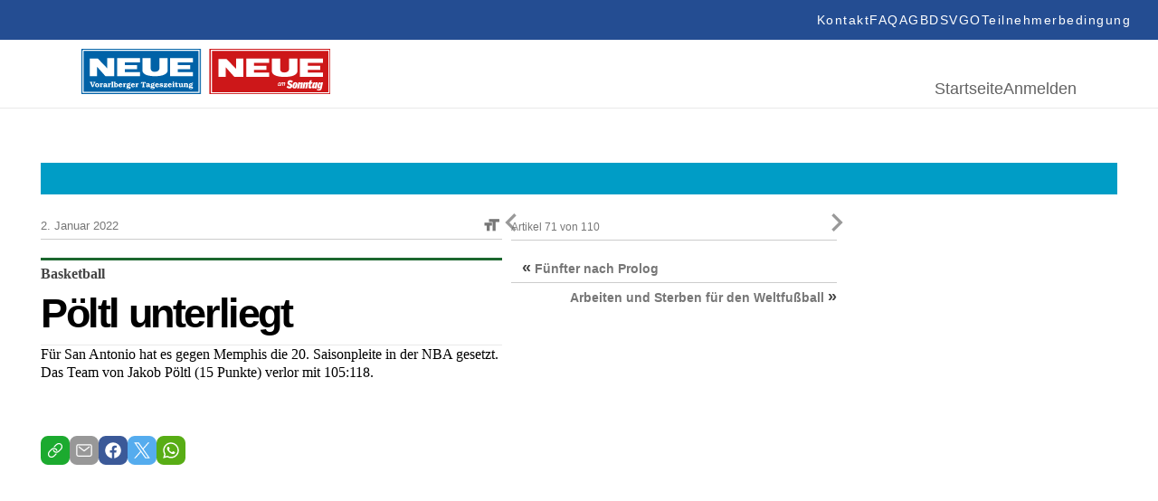

--- FILE ---
content_type: text/html; charset=UTF-8
request_url: https://epaper.neue.at/sport/2022/01/01/poeltl-unterliegt.neue
body_size: 24584
content:
<!DOCTYPE html>
<html lang="en">
<head>
	<meta charset="UTF-8">
	<meta http-equiv="X-UA-Compatible" content="IE=edge">
	<meta name="viewport" content="width=device-width, initial-scale=1.0">
	<script id="Cookiebot" src="https://consent.cookiebot.com/uc.js" data-cbid="5b61fb86-51ee-4c5e-a729-d6290ed2e13c" data-blockingmode="auto" type="text/javascript"></script>
<link rel="shortcut icon" href="https://epaper.neue.at/SysRes/vn-neue/groups/mobile/apple-touch-icon-57x57.png" type="image/x-icon">

<link rel="canonical" href="https://www.neue.at/">
<link rel="shortlink" href="https://www.neue.at/">

<meta name="apple-mobile-web-app-title" content="NEUE.at">
<link rel="apple-touch-icon-precomposed" sizes="114x114" href="https://epaper.neue.at/SysRes/vn-neue/groups/mobile/apple-touch-icon-114x114.png" />
<link rel="apple-touch-icon-precomposed" sizes="72x72" href="https://epaper.neue.at/SysRes/vn-neue/groups/mobile/apple-touch-icon-72x72.png" />
<link rel="apple-touch-icon-precomposed" sizes="144x144" href="https://epaper.neue.at/SysRes/vn-neue/groups/mobile/apple-touch-icon-144x144.png" />
<link rel="apple-touch-icon-precomposed" sizes="57x57" href="https://epaper.neue.at/SysRes/vn-neue/groups/mobile/apple-touch-icon-57x57.png" />

<meta name="apple-itunes-app" content="app-id=765344475" />

<meta name="msapplication-TileColor" content="#224b94"/>
<meta name="msapplication-TileImage" content="https://epaper.neue.at/SysRes/vn-neue/groups/mobile/apple-touch-icon-144x144.png"/>
<meta property="og:site_name" content="NEUE Vorarlberger Tageszeitung" />
<meta name="google-site-verification" content="YG9MK2GDYLxVtzPVIM2hceqm_1nL_NGNAqh3Jbt40oY" />

<!-- Snowplow -->
<script async type="text/plain" data-cookieconsent="statistics">
;(function(p,l,o,w,i,n,g){if(!p[i]){p.GlobalSnowplowNamespace=p.GlobalSnowplowNamespace||[];p.GlobalSnowplowNamespace.push(i);p[i]=function(){(p[i].q=p[i].q||[]).push(arguments)};p[i].q=p[i].q||[];n=l.createElement(o);g=l.getElementsByTagName(o)[0];n.async=1;n.src=w;g.parentNode.insertBefore(n,g)}}(window,document,"script","https://www.vol.at/wp-content/static/vol/datateam/whitedragon.js","hansrmdt"));hansrmdt('newTracker', 'spdt', 'https://spdt.vol.at', {appId: 'neue-at-epaper', postPath: '/rmdtsp/tp2', contexts: {webPage: true, gaCookies: true, clientHints: true, session: false, performanceTiming: false}});
</script>
<!-- End Snowplow -->

<script data-cookieconsent="ignore">
	window.tracking_base = JSON.parse('{"user_is_logged_in":false,"user_can_read":false,"page_title":"P\u00f6ltl unterliegt &#8211; NEUE Vorarlberger Tageszeitung","page_path":"https:\/\/epaper.neue.at\/sport\/2022\/01\/01\/poeltl-unterliegt.neue","page_type":"article","page_category":"Sport","article_is_free":false,"article_author":"","article_date":"20220101","article_id":725813}');
	window.gtm_base = {
		user_is_logged_in: tracking_base.user_is_logged_in,
		user_can_read: tracking_base.user_can_read,
		page_title: tracking_base.page_title,
		page_path: tracking_base.page_path,
	}
	if (tracking_base.page_category !== undefined)
		window.gtm_base.page_category = tracking_base.page_category
	if (tracking_base.article_is_free !== undefined)
		window.gtm_base.article_is_free = tracking_base.article_is_free
	if (tracking_base.article_author !== undefined)
		window.gtm_base.article_author = tracking_base.article_author

	window.sso_user_id = '';

	const sendTrackingEvent = (payload) => {
		dataLayer.push(payload);
	}

	const sendSnowplowTracking = (method, payload) => {
		if (typeof hansrmdt === "function") {
			if (typeof payload === 'object') {
				payload = {
					context: [
						{
							schema: 'iglu:com.russmedia/pageinfo/jsonschema/1-0-1',
							data: payload
						}
					]
				}
			}
			hansrmdt(method, payload)
		}
	}
	window.dataLayer = window.dataLayer || [];
	window.sendTrackingEvent = sendTrackingEvent;
	window.sendSnowplowTracking = sendSnowplowTracking;
</script>

<script type="text/plain" data-cookieconsent="statistics">
	sendTrackingEvent(gtm_base);
	if (sso_user_id !== '') {
		sendTrackingEvent({ sso: sso_user_id })
		sendSnowplowTracking('setUserId:spdt', sso_user_id)
	}
	sendSnowplowTracking('trackPageView:spdt', {
		page_type: tracking_base.page_type,
		page_headline: tracking_base.page_title,
		author: tracking_base.article_author,
		publish_date: tracking_base.article_date,
		article_id: tracking_base.article_id ? +tracking_base.article_id : null,
	})
</script>

<!-- Google Tag Manager - EPAPER.NEUE.AT -->
<script type="text/plain" data-cookieconsent="statistics">(function(w,d,s,l,i){w[l]=w[l]||[];w[l].push({'gtm.start':new Date().getTime(),event:'gtm.js'});var f=d.getElementsByTagName(s)[0],j=d.createElement(s),dl=l!='dataLayer'?'&l='+l:'';j.async=true;j.src='https://www.googletagmanager.com/gtm.js?id='+i+dl;f.parentNode.insertBefore(j,f);})(window,document,'script','dataLayer','GTM-WCQ67FHC');</script>
<!-- End Google Tag Manager -->
<title>Pöltl unterliegt &#8211; NEUE Vorarlberger Tageszeitung</title>
<meta name='robots' content='max-image-preview:large, noindex, follow' />
<link href="https://epaper.neue.at/min/1f68914ae324d356c4b6ae75c7ab82b6.css" media="all" rel="stylesheet" type="text/css" /><!-- header scripts -->
<link rel="https://api.w.org/" href="https://epaper.neue.at/wp-json/" /><link rel="alternate" type="application/json" href="https://epaper.neue.at/wp-json/wp/v2/posts/725813" /><link rel="canonical" href="https://epaper.neue.at/sport/2022/01/01/poeltl-unterliegt.neue" />
<link rel="alternate" type="application/json+oembed" href="https://epaper.neue.at/wp-json/oembed/1.0/embed?url=https%3A%2F%2Fepaper.neue.at%2Fsport%2F2022%2F01%2F01%2Fpoeltl-unterliegt.neue" />
<link rel="alternate" type="text/xml+oembed" href="https://epaper.neue.at/wp-json/oembed/1.0/embed?url=https%3A%2F%2Fepaper.neue.at%2Fsport%2F2022%2F01%2F01%2Fpoeltl-unterliegt.neue&#038;format=xml" />
<style type="text/css">.recentcomments a{display:inline !important;padding:0 !important;margin:0 !important;}</style><meta property="og:image" content="https://epaper.neue.at/SysRes/vn-neue/images/watermark.png" />
			<meta property="og:image:url" content="https://epaper.neue.at/SysRes/vn-neue/images/watermark.png" />
			<meta property="og:image:secure_url" content="https://epaper.neue.at/SysRes/vn-neue/images/watermark.png" />
			<meta property="og:image:type" content="image/png" />
			<meta property="og:image:width" content="1024" />
			<meta property="og:image:height" content="1024" />
			<meta name="twitter:image" content="https://epaper.neue.at/SysRes/vn-neue/images/watermark.png" /><meta property="og:title" content="Pöltl unterliegt" />
			<meta property="og:url" content="https://epaper.neue.at/sport/2022/01/01/poeltl-unterliegt.neue" />
			<meta property="og:type" content="article" />
			<meta property="og:description" content="Für San Antonio hat es gegen Memphis die 20. Saisonpleite in der NBA gesetzt. Das Team von Jakob Pöl" />
			<meta property="fb:app_id" content="143801196135445" /><meta name="twitter:card" content="summary_large_image" />
				<meta name="twitter:site" content="@NEUEtweet" />
				<meta name="twitter:url" content="https://epaper.neue.at/sport/2022/01/01/poeltl-unterliegt.neue" />
				<meta name="twitter:title" content="Pöltl unterliegt" />
				<meta name="twitter:description" content="Für San Antonio hat es gegen Memphis die 20. Saisonpleite in der NBA gesetzt. Das Team von Jakob Pöl" /><!-- ### CSS ### -->
<script type='text/javascript' data-cookieconsent="ignore">var _sf_startpt=(new Date()).getTime()</script>
<!-- ### Head End ### -->
<header>
	<div class="header_top">
		<nav role="navigation" aria-label="Menü">
			<ul>
				<li id="menu-item-97" class="menu-item menu-item-type-post_type menu-item-object-page menu-item-97" data-item-id="97"><a href="https://www.neue.at/kontakt"><span class="menu-text">Kontakt</span></a></li>
				<li id="menu-item-98" class="menu-item menu-item-type-post_type menu-item-object-page menu-item-98" data-item-id="98"><a href="https://www.neue.at/faq"><span class="menu-text">FAQ</span></a></li>
				<li id="menu-item-99" class="menu-item menu-item-type-post_type menu-item-object-page menu-item-99" data-item-id="99"><a href="https://www.neue.at/agb"><span class="menu-text">AGB</span></a></li>
				<li id="menu-item-106" class="menu-item menu-item-type-post_type menu-item-object-page menu-item-privacy-policy menu-item-106" data-item-id="106"><a href="https://www.neue.at/datenschutzerklaerung"><span class="menu-text">DSVGO</span></a></li>
				<li id="menu-item-105" class="menu-item menu-item-type-post_type menu-item-object-page menu-item-105" data-item-id="105"><a href="https://www.neue.at/teilnahmebedingungen"><span class="menu-text">Teilnehmerbedingung</span></a></li>
			</ul>
		</nav>
	</div>
	<div class="header_bottom">
		<a href="/">
			<svg fill="none" viewBox="0 0 275 50" xmlns="http://www.w3.org/2000/svg" preserveAspectRatio="xMidYMid meet" style="height: 50px; width: auto;">
				<g>
					<path d="M0 50V0h131.814v50H0z" fill="#0062A7"></path>
					<path d="M0 50V0h131.814v50H0z" stroke="#0062A7" stroke-width=".367" stroke-miterlimit="3.864"></path>
					<path d="M1.75 1.611h128.268v46.41H1.75V1.61z" stroke="#fff" stroke-width="1.285" stroke-miterlimit="3.864"></path>
					<path d="M17.127 30.249H9.208V10.68h8.84l10.359 10.774V10.359h7.919v19.89h-9.76l-9.439-10.636V30.25zm22.376-19.89H64.64v4.558H48.02v3.085h13.581v4.558H48.02v3.085h16.62v4.558H39.55V10.359h-.046zm28.038-.092h9.07v11.372s-.46 3.775 4.328 3.775c5.157 0 5.249-3.683 5.249-3.683V10.267h9.07v14.227s-.23 5.755-13.904 5.755c-14.641 0-13.813-6.17-13.813-6.308V10.267zm30.571.092h25.138v4.558h-16.666v3.085h13.582v4.558h-13.582v3.085h16.666v4.558H98.112V10.359zM12.707 40.838l-1.059-2.9a1.085 1.085 0 0 1-.092-.369c0-.322.46-.276.737-.322v-.69h-3.13v.69c.69 0 .782.184 1.012.782l1.657 4.328h1.151l1.566-4.143c.184-.507.414-.967 1.013-.921v-.69h-2.394v.69c.23.046.644 0 .644.322 0 .138-.046.23-.092.368l-1.013 2.855z" fill="#fff"></path>
					<path fill-rule="evenodd" clip-rule="evenodd" d="M17.403 42.45c.599 0 1.243-.139 1.704-.6.46-.413.644-1.012.644-1.61 0-.645-.23-1.29-.736-1.704-.46-.368-1.105-.507-1.658-.507-1.381 0-2.302.83-2.302 2.21 0 .645.23 1.29.737 1.704.414.368 1.059.506 1.611.506zm0-.83c-.69 0-.828-.782-.828-1.334 0-.553.092-1.382.828-1.382.737 0 .829.829.829 1.381 0 .553-.092 1.336-.829 1.336zm4.696-3.498h-.322l-1.52.23v.69h.047c.598.046.598.23.598.783v1.059c0 .599 0 .737-.69.783v.69h2.716v-.69h-.092c-.552-.046-.552-.23-.552-.783v-1.565c0-.093.138-.139.276-.139.23 0 .322.277.737.277.368 0 .69-.23.69-.645 0-.414-.322-.69-.737-.69-.414 0-.736.184-1.105.414v-.414H22.1zm6.4 3.315c-.046.046-.184.138-.23.138-.184 0-.138-.277-.138-.369V39.55c0-.507-.046-.921-.553-1.243-.368-.23-.828-.276-1.289-.276-.46 0-.92.045-1.289.276-.322.184-.599.506-.599.92 0 .369.277.6.645.6a.72.72 0 0 0 .553-.277c.092-.138.092-.276.092-.415 0-.092 0-.184.092-.23.092-.092.276-.138.414-.138.138 0 .414.046.506.184.093.138.047.369.047.507v.23c-.921.092-2.533.368-2.533 1.565 0 .783.645 1.197 1.382 1.197a2.17 2.17 0 0 0 1.38-.46c.185.276.6.46.922.46.414 0 .782-.184 1.105-.46l-.507-.552zm-1.75-.185c-.184.184-.46.276-.69.276a.413.413 0 0 1-.414-.414c0-.506.736-.644 1.105-.69v.828zm4.236-3.13h-.322l-1.52.23v.69h.047c.598.046.598.23.598.783v1.059c0 .599 0 .737-.69.783v.69h2.716v-.69h-.092c-.553-.046-.553-.23-.553-.783v-1.565c0-.093.139-.139.277-.139.23 0 .322.277.736.277.369 0 .69-.23.69-.645 0-.414-.321-.69-.736-.69-.414 0-.736.184-1.105.414v-.414h-.046z" fill="#fff"></path>
					<path d="M34.99 36.234h-.46a3.925 3.925 0 0 1-1.611.368v.69c.184 0 .46.047.553.139.138.092.092.414.092.599v2.9c0 .599 0 .69-.599.783v.69h2.578v-.69l-.138-.046c-.184-.046-.322-.046-.368-.277-.046-.138-.046-.368-.046-.506v-4.65z" fill="#fff"></path>
					<path fill-rule="evenodd" clip-rule="evenodd" d="M37.615 36.234h-.46a3.925 3.925 0 0 1-1.612.368v.69c.184 0 .46.047.553.139.138.092.092.414.092.599v4.373h.967l.138-.276c.368.184.736.322 1.15.322 1.29 0 2.027-.966 2.027-2.163 0-.553-.185-1.151-.507-1.566-.322-.414-.92-.69-1.427-.69a2.16 2.16 0 0 0-.967.276v-2.072h.046zm0 2.992c.092-.23.414-.368.69-.368.645 0 .83.783.83 1.29 0 .598-.093 1.427-.875 1.427-.184 0-.46-.093-.599-.323v-2.026h-.046zm7.735.967v-.184c.046-1.243-.875-1.98-2.072-1.98-1.29 0-2.256.875-2.256 2.21 0 1.382.967 2.256 2.302 2.256.967 0 1.611-.46 2.072-1.289l-.737-.368c-.23.414-.598.783-1.105.783-.736 0-1.013-.645-1.013-1.428h2.809zm-2.717-.736c.047-.369.323-.599.645-.599a.58.58 0 0 1 .599.599h-1.244zm5.157-1.335h-.322l-1.52.23v.69h.047c.598.046.598.23.598.783v1.059c0 .599 0 .737-.69.783v.69h2.716v-.69h-.092c-.553-.046-.553-.23-.553-.783v-1.565c0-.093.138-.139.277-.139.23 0 .322.277.736.277.368 0 .69-.23.69-.645 0-.414-.322-.69-.736-.69s-.737.184-1.105.414v-.414h-.046zm4.006 3.498c-.185 0-.783 0-.783-.276 0-.092.046-.184.184-.184h.138c.23.046.507.092.69.092 1.014 0 1.888-.552 1.888-1.611 0-.507-.276-.92-.644-1.197.046-.092.138-.138.276-.138.184 0 .276.092.46.092.277 0 .553-.184.553-.46 0-.369-.322-.6-.645-.6-.552 0-.92.323-1.197.737a4.034 4.034 0 0 0-.736-.092c-.967 0-1.888.599-1.888 1.612 0 .46.23.875.599 1.15-.507.093-.83.553-.83 1.014 0 .322.185.552.415.736-.322.139-.552.369-.552.783 0 1.013 1.473 1.151 2.21 1.151.506 0 1.197-.046 1.657-.276.507-.23.875-.737.875-1.29 0-.322-.138-.644-.368-.828-.277-.23-.691-.276-1.013-.276l-1.29-.138zm.138-2.808c.552 0 .644.415.644.875 0 .414-.092.829-.598.829-.507 0-.599-.415-.599-.83 0-.367.046-.874.553-.874zm.552 4.236c.184.046.553.046.553.322 0 .184-.138.23-.277.276-.23.093-.736.093-.966.093-.277 0-1.243-.046-1.243-.46 0-.185.138-.323.276-.415l1.657.184zm6.584-2.855v-.184c.046-1.243-.875-1.98-2.072-1.98-1.289 0-2.256.875-2.256 2.21 0 1.382.967 2.256 2.302 2.256.967 0 1.612-.46 2.072-1.289l-.737-.368c-.23.414-.598.783-1.105.783-.736 0-1.013-.645-1.013-1.428h2.809zm-2.716-.736c.046-.369.322-.599.644-.599a.58.58 0 0 1 .599.599h-1.243zm5.156-1.336h-.322l-1.52.23v.691h.047c.598.046.598.23.598.783v1.059c0 .599 0 .737-.69.783v.69h2.716v-.69h-.092c-.553-.046-.553-.23-.553-.783v-1.565c0-.093.138-.139.276-.139.23 0 .323.277.737.277.368 0 .69-.23.69-.645 0-.414-.322-.69-.736-.69s-.736.184-1.105.414v-.415h-.046z" fill="#fff"></path>
					<path d="M67.772 40.884c0 .184 0 .506-.092.599-.139.184-.415.184-.599.23h-.092v.69h3.085v-.69h-.092c-.184 0-.507-.046-.599-.23-.092-.139-.092-.46-.092-.599v-3.269c0-.184 0-.184.184-.184.323 0 .645.23.875.414.23.23.414.507.599.829l.598-.23-.69-1.75h-4.65l-.691 1.75.598.23c.184-.322.368-.599.599-.829.23-.184.552-.414.875-.414.184 0 .184.046.184.184v3.269z" fill="#fff"></path>
					<path fill-rule="evenodd" clip-rule="evenodd" d="M75.829 41.437c-.046.046-.184.138-.23.138-.185 0-.139-.277-.139-.369V39.55c0-.507-.046-.921-.552-1.243-.368-.23-.829-.276-1.29-.276-.46 0-.92.045-1.288.276-.323.184-.599.506-.599.92 0 .369.276.6.645.6a.72.72 0 0 0 .552-.277c.092-.138.092-.276.092-.415 0-.092 0-.184.092-.23.093-.092.277-.138.415-.138.138 0 .414.046.506.184.092.138.046.369.046.507v.23c-.92.092-2.532.368-2.532 1.565 0 .783.645 1.197 1.381 1.197.507 0 .967-.138 1.381-.46.185.276.599.46.921.46.415 0 .783-.184 1.105-.46l-.506-.552zm-1.75-.185c-.184.184-.46.276-.69.276a.413.413 0 0 1-.415-.414c0-.506.737-.644 1.105-.69v.828zm4.374.369c-.184 0-.783 0-.783-.277 0-.092.046-.184.185-.184h.138c.23.046.506.092.69.092 1.013 0 1.888-.552 1.888-1.611 0-.507-.276-.92-.645-1.197.046-.092.138-.138.277-.138.184 0 .276.092.46.092.276 0 .553-.184.553-.46 0-.369-.323-.6-.645-.6-.552 0-.92.323-1.197.737a4.034 4.034 0 0 0-.737-.092c-.967 0-1.887.599-1.887 1.612 0 .46.23.875.598 1.15-.506.093-.829.553-.829 1.014 0 .322.184.552.415.736-.322.139-.553.369-.553.783 0 1.013 1.474 1.151 2.21 1.151.507 0 1.197-.046 1.658-.276.506-.23.874-.737.874-1.29 0-.322-.138-.644-.368-.828-.276-.23-.69-.276-1.013-.276l-1.289-.138zm.138-2.809c.553 0 .645.415.645.875 0 .414-.092.829-.599.829-.506 0-.598-.415-.598-.83 0-.367.046-.874.552-.874zm.553 4.236c.184.046.552.046.552.322 0 .184-.138.23-.276.276-.23.093-.737.093-.967.093-.276 0-1.243-.046-1.243-.46 0-.185.138-.323.276-.415l1.658.184zm6.584-2.855v-.184c.046-1.243-.875-1.98-2.072-1.98-1.29 0-2.256.875-2.256 2.21 0 1.382.966 2.256 2.302 2.256.966 0 1.611-.46 2.072-1.289l-.737-.368c-.23.414-.599.783-1.105.783-.737 0-1.013-.645-1.013-1.428h2.809zm-2.717-.736c.046-.369.322-.599.645-.599a.58.58 0 0 1 .598.599h-1.243z" fill="#fff"></path>
					<path d="M89.825 38.122h-.506l-.093.184c-.368-.184-.69-.276-1.105-.276-.46 0-.874.138-1.243.414a1.377 1.377 0 0 0-.506 1.059c0 .46.184.828.552 1.059.323.184.691.23 1.06.276.23.046.552.046.782.138.138.046.23.138.23.276 0 .323-.506.415-.736.415-.599 0-.967-.323-1.29-.783l-.69.092.322 1.381h.553l.092-.184c.368.184.69.23 1.105.23.92 0 1.887-.506 1.887-1.519 0-.368-.138-.69-.414-.92-.276-.231-.69-.277-1.059-.37l-.414-.091c-.23-.046-.783-.092-.783-.415 0-.276.414-.322.599-.322.46 0 .828.276 1.104.645l.691-.092-.138-1.197zm5.34 2.716l-.644-.23c-.368.69-.92 1.013-1.703 1.013h-.277l2.44-2.809-.276-.644h-3.36l-.507 1.38.69.231.047-.046c.368-.552.644-.829 1.335-.829h.23l-2.44 2.809.23.69h3.73l.506-1.565z" fill="#fff"></path>
					<path fill-rule="evenodd" clip-rule="evenodd" d="M99.816 40.193v-.184c.046-1.243-.875-1.98-2.072-1.98-1.29 0-2.256.875-2.256 2.21 0 1.382.967 2.256 2.302 2.256.967 0 1.611-.46 2.072-1.289l-.737-.368c-.23.414-.598.783-1.105.783-.736 0-1.013-.645-1.013-1.428h2.809zm-2.716-.736c.046-.369.322-.599.644-.599a.58.58 0 0 1 .599.599H97.1zm5.386-1.335h-.552l-1.52.23v.69h.046c.599.046.599.23.599.783v1.059c0 .553 0 .737-.645.783v.69h2.671v-.69c-.599-.092-.599-.23-.599-.783v-2.762zm-.829-1.934a.825.825 0 0 0-.828.829c0 .414.368.782.782.782a.825.825 0 0 0 .829-.828c.046-.415-.322-.783-.783-.783z" fill="#fff"></path>
					<path d="M106.538 38.904v-.783h-1.197v-1.335h-.829v.046c-.046.46-.138.737-.506 1.06-.185.183-.415.276-.691.322v.644h.598v2.072c0 .414-.046.783.231 1.105.276.276.598.368.967.368.736 0 1.335-.23 1.841-.782l-.506-.599c-.138.184-.507.46-.737.46-.368 0-.322-.414-.322-.69v-1.934h1.151v.046z" fill="#fff"></path>
					<path fill-rule="evenodd" clip-rule="evenodd" d="M109.346 38.121h-.552l-1.52.23v.691h.046c.599.046.599.23.599.783v1.013c0 .46 0 .92.322 1.243.277.322.691.368 1.105.368.553 0 1.013-.138 1.474-.414v.322h1.841v-.69h-.046c-.552-.046-.506-.23-.506-.783v-2.763h-.553l-1.519.23v.691h.046c.598.046.552.23.552.783v1.381c-.276.184-.598.415-.966.369-.369 0-.323-.46-.323-.783v-2.67zm5.617 1.29c.23-.23.599-.46.875-.46.368 0 .414.368.414.644v1.473c0 .369 0 .553-.46.645v.69h2.486v-.69l-.138-.046c-.184-.046-.322-.046-.368-.277-.046-.138-.046-.368-.046-.506v-1.381c0-.415 0-.783-.369-1.105-.276-.276-.69-.415-1.059-.415-.506 0-.966.185-1.427.46v-.367h-.414l-1.52.23v.69h.046c.599.046.599.23.599.783v1.059c0 .599 0 .737-.645.829v.69h2.533v-.69h-.046c-.323-.092-.415-.138-.415-.645v-1.611h-.046zm5.755 2.21c-.184 0-.782 0-.782-.277 0-.092.046-.184.184-.184h.138c.23.046.506.092.69.092 1.013 0 1.888-.552 1.888-1.611 0-.507-.276-.92-.644-1.197.046-.092.138-.138.276-.138.184 0 .276.092.46.092.276 0 .553-.184.553-.46 0-.369-.323-.6-.645-.6-.552 0-.921.323-1.197.737a4.026 4.026 0 0 0-.737-.092c-.966 0-1.887.599-1.887 1.612 0 .46.23.875.598 1.15-.506.093-.828.553-.828 1.014 0 .322.138.552.414.736-.322.139-.553.369-.553.783 0 1.013 1.474 1.151 2.21 1.151.507 0 1.197-.046 1.658-.276.506-.23.875-.737.875-1.29 0-.322-.139-.644-.369-.828-.276-.23-.69-.276-1.013-.276l-1.289-.138zm.138-2.809c.553 0 .645.415.645.875 0 .414-.092.829-.599.829-.506 0-.598-.415-.598-.83 0-.367.046-.874.552-.874zm.553 4.236c.184.046.552.046.552.322 0 .184-.138.23-.276.276-.23.093-.737.093-.967.093-.276 0-1.243-.046-1.243-.46 0-.185.138-.323.276-.415l1.658.184z" fill="#fff"></path>
					<g>
						<path d="M217.372 29.786h45.539v-15.52h-45.539v15.52z" fill="#CD1719"></path>
						<path d="M275.411-.093h-133.55v50.65h133.55V-.092z" fill="#CD1719"></path>
						<path d="M273.645 1.58H143.673v46.98h129.972V1.58z" stroke="#fff" stroke-width="1.29" stroke-miterlimit="3.864"></path>
						<path d="M241.582 10.874h25.464v4.646h-16.868v3.114h13.755v4.6h-13.755v3.114h16.868v4.646h-25.464v-20.12zm-30.995-.047h9.201v11.524s-.465 3.81 4.415 3.81c5.25 0 5.297-3.717 5.297-3.717V10.827h9.201v14.405s-.233 5.809-14.127 5.809c-14.87 0-13.987-6.273-13.987-6.366V10.827zm-28.392.047h25.418v4.646h-16.821v3.114h13.754v4.6h-13.754v3.114h16.821v4.646h-25.418v-20.12zM159.472 31.04h-8.039V11.199h8.968l10.502 10.92V10.874h8.039V31.04h-9.897l-9.573-10.78v10.78z" fill="#fff"></path>
						<path d="M142 0v50h133.318V0H142z" stroke="#CD1719" stroke-width="1.004"></path>
						<path d="M224.574 47.723h45.539V32.156h-45.539v15.567z" fill="#CD1719"></path>
						<path d="M264.398 39.033c0 .976-.511 3.114-1.115 3.114-.186 0-.279-.14-.279-.65 0-.977.511-3.114 1.115-3.114.186 0 .279.14.279.65zm2.648-1.858l-2.091-.28-.232 1.07h-.046c-.465-.79-.744-1.07-1.348-1.07-1.301 0-2.463 2.696-2.463 5.205v.047c0 1.115.418 1.72 1.115 1.72.558 0 1.023-.419 1.72-1.255h.046l-.186.929c-.186.93-.697 1.348-1.394 1.348-.557 0-.883-.28-1.069-.605h-.371l-.326 1.58c.465.186 1.023.28 1.813.28 2.091 0 3.067-.651 3.578-2.975l1.254-5.994zm-8.457 1.858c0 .976-.511 3.114-1.115 3.114-.186 0-.279-.14-.279-.65 0-.977.511-3.114 1.115-3.114.186 0 .279.14.279.65zm2.649-1.858l-2.091-.28-.233 1.07h-.046c-.465-.79-.743-1.07-1.348-1.07-1.301 0-2.462 2.696-2.462 5.205v.047c0 1.115.418 1.72 1.115 1.72.557 0 1.022-.419 1.719-1.255h.047l-.279 1.3 2.23-.278 1.348-6.46zm-5.669-.186h-1.441l.511-2.324-2.184.28-.418 2.044h-.929l-.372 1.673h.929l-.604 2.88a6.01 6.01 0 0 0-.093.79c0 .977.512 1.488 1.534 1.488.65 0 1.162-.093 1.812-.372l.372-1.812c-.465.186-.697.232-.976.232s-.511-.14-.511-.418c0-.14.046-.279.046-.418l.511-2.417h1.441l.372-1.626zm-4.972 1.162c0-.837-.372-1.302-1.116-1.302-.604 0-1.115.419-1.951 1.441h-.047l.326-1.487-2.184.372-1.395 6.552h2.184l1.023-4.786c.186-.093.325-.14.464-.14.279 0 .372.14.372.418 0 .093 0 .233-.046.372l-.883 4.182h2.184l1.022-4.833c.047-.325.047-.557.047-.79zm-5.809 0c0-.837-.372-1.302-1.115-1.302-.604 0-1.115.419-1.952 1.441h-.046l.325-1.487-2.23.279-1.395 6.552h2.184l1.023-4.786c.186-.093.325-.14.464-.14.279 0 .372.14.372.418 0 .093 0 .233-.046.372l-.883 4.182h2.184l1.022-4.832c.047-.233.093-.465.093-.697zm-8.085.697c0 .278-.047.743-.233 1.487-.279 1.347-.511 2.044-.836 2.044-.233 0-.325-.14-.325-.557 0-.28.046-.744.232-1.487.279-1.348.511-2.045.836-2.045.233 0 .326.14.326.558zm2.091.464c0-1.626-.79-2.463-2.277-2.463-1.673 0-2.649 1.116-3.114 3.207-.093.464-.186.976-.186 1.3v.047c0 1.627.79 2.463 2.277 2.463 1.673 0 2.649-1.115 3.114-3.206a5.447 5.447 0 0 0 .186-1.348zm-4.926-3.16c-.604-.883-1.44-1.533-3.02-1.533-1.813 0-3.067 1.208-3.067 3.02 0 1.209.418 1.952 1.998 2.603 1.022.418 1.069.65 1.069.976 0 .371-.233.65-.744.65-.79 0-1.44-.511-1.859-1.162l-1.626 1.487c.651.976 1.719 1.627 3.392 1.627 1.812 0 3.067-1.115 3.067-2.974 0-1.255-.558-1.998-1.905-2.556-1.069-.418-1.162-.604-1.162-1.022 0-.326.186-.65.744-.65.511 0 1.068.37 1.487.975l1.626-1.44zm-13.336 1.023h-.697l-.093.418c-.186-.372-.419-.511-.744-.511-.418 0-.79.186-1.115.604-.325.372-.558.836-.697 1.394-.139.558-.139 1.022 0 1.394.139.418.418.604.836.604.326 0 .651-.186.976-.511l-.093.418h.697l.93-3.81zm-1.58 2.741a.813.813 0 0 1-.651.326c-.232 0-.372-.093-.465-.326-.092-.232-.092-.464 0-.79.093-.325.233-.604.419-.79a.81.81 0 0 1 .65-.325c.233 0 .372.093.465.325.093.233.093.465 0 .79a2.582 2.582 0 0 1-.418.79zm6.18-1.161c.093-.465.186-.79.139-1.023 0-.232-.093-.371-.232-.51-.139-.094-.279-.187-.465-.187-.418 0-.79.233-1.115.697-.046-.464-.279-.697-.65-.697-.372 0-.697.186-1.023.558l.093-.465h-.697l-.976 3.857h.697l.419-1.72c.093-.37.185-.65.278-.836.186-.371.419-.557.651-.557a.35.35 0 0 1 .232.093c.093.14.093.51-.046 1.115l-.465 1.859h.697l.418-1.72c.093-.371.186-.65.279-.79.186-.371.418-.51.651-.51.186 0 .325.139.325.371 0 .14-.046.418-.139.743l-.465 1.952h.697l.697-2.23z" fill="#fff"></path>
					</g>
				</g>
			</svg>
		</a>
		<div>
			<nav aria-label="Hauptmenü">
				<ul>
					<li id="menu-item-188" class="menu-item menu-item-type-post_type menu-item-object-page menu-item-home menu-item-188" data-item-id="188"><a href="/"><span class="menu-text">Startseite</span></a></li>
											<li class="login-state">
							<a href="https://epaper.neue.at/login" rel="nofollow" title="Anmelden">Anmelden</a>
						</li>
									</ul>
			</nav>
		</div>
	</div>
</header>

<!-- ### Header Start ### -->
<div class="main-page post-template-default single single-post postid-725813 single-format-standard show-paywall">
	
	<div class="clearfix publication-messages">
			</div>

	<div class="clearfix main">
	<div class="clearfix top-bar"><div id="custom_html-2" class="widget_text widget widget_custom_html"><div class="textwidget custom-html-widget"><style>
	.abo_banner {
		display: none;
		background-color: #009dc6;
		height: 35px;
		position: relative;
		background-image: url(https://www.neue.at/2018/10/banner_header.jpg);
		background-repeat: no-repeat;
		background-position: center center;
	}
	.abo_banner > a {
		position: absolute;
		top: 0;
		left: 0;
		right: 0;
		bottom: 0;
	}
	.show-paywall .abo_banner {
		display: block;
	}
</style>
<div class="abo_banner">
	<a href="https://docs.google.com/forms/d/e/1FAIpQLSeMgiUKxMV4oaisFl-8EI6ojLxBqgwMzQ6pfyT5enrR7zKBig/viewform"></a>
</div></div><div class="clear"></div></div></div>
<!-- ### Header End ### -->
<!-- ###content### -->
		<div class="article-inner">
			<div class="article-content">
				<div role="main" class="main-content single-article clearfix" data-post="725813" data-pagename="NEUE55" data-pages="NEUE55">
	<div>
<div id="article-display-725813">
		<article
				itemscope=""
		itemtype="http://schema.org/Article"
		id="post-725813"
		class="legacy-article  post-725813 post type-post status-publish format-standard hentry category-sport publication-02-01-2022"		data-publication="02.01.2022"
		 data-shortened="true"	>
		<time
			itemprop="datePublished"
			class="hidden"
			datetime="2022-01-01 19:56"
		>
			1. Januar 2022 19:56		</time>
		<time
			itemprop="dateModified"
			class="hidden"
			datetime="2022-01-01 19:56"
		>
			1. Januar 2022 19:56		</time>
		<meta itemprop="mainEntityOfPage" content="https://epaper.neue.at/sport/2022/01/01/poeltl-unterliegt.neue">
		<div itemprop="publisher" itemscope itemtype="https://schema.org/Organization">

			<meta itemprop="name" content="NEUE Vorarlberger Tageszeitung">
			<div itemprop="logo" itemscope itemtype="https://schema.org/ImageObject">
				<meta
					itemprop="url"
					content="https://epaper.neue.at/SysRes/vn-neue/groups/mobile/apple-touch-icon-114x114.png"
				/>
			</div>
		</div>
		<meta
			itemprop="author"
			content="
			Redaktion			"
		/>
		<div class="article-meta">
	<div class="font-size with-mdi">
		<a href="#"></a>
		<div class="selection">
			<strong>Schriftgröße</strong>
			<ul class="font-selection">
				<li class="small"><a href="#">S</a></li>
				<li class="normal"><a href="#">M</a></li>
				<li class="big"><a href="#">L</a></li>
				<li class="bigger"><a href="#">XL</a></li>
			</ul>

			<strong>Zeilenabstand</strong>
			<ul class="line-height">
				<li class="small"><a href="#">S</a></li>
				<li class="normal"><a href="#">M</a></li>
				<li class="big"><a href="#">L</a></li>
			</ul>
		</div>
	</div>
	<div class="date">2. Januar 2022</div>
</div>
		<header class="entry-header ">
			<h4 class="sport subheadline no-marker">Basketball</h4>
	<h1 itemprop="headline" class="entry-title">
		<span>
			Pöltl unterliegt		</span>
			</h1>
	<div class="author-info">
			</div>
					<div class="hidden" itemprop="associatedMedia image" itemscope itemtype="http://schema.org/ImageObject">
					<meta itemprop="representativeOfPage" content="true">
					<meta itemprop="url" content="https://epaper.neue.at/SysRes/vn-legacy/groups/amp/empty.png" />
					<meta itemprop="width" content="480">
					<meta itemprop="height" content="360">
				</div>
						</header><!-- .entry-header -->

		<div itemprop="articleBody" class="clearfix entry-content">
			<p class="text_lb">Für San Antonio hat es gegen Memphis die 20. Saisonpleite in der NBA gesetzt. Das Team von Jakob Pöltl (15 Punkte) verlor mit 105:118.</p>		</div>

			</article>

	<div class="social-media-box">
	<ul>

		<li class="copylink">
			<span class="success">Link kopiert</span>
			<button
				type="button"
				title="Link in Zwischenablage kopieren"
				data-url="https://NEUE.AT/sul7lt"
			>
				<svg xmlns="http://www.w3.org/2000/svg" width="32" height="32" viewBox="0 0 512 512">
					<!-- Icon from IonIcons by Ben Sperry - https://github.com/ionic-team/ionicons/blob/main/LICENSE -->
					<path d="M280 341.1l-1.2.1c-3.6.4-7 2-9.6 4.5l-64.6 64.6c-13.7 13.7-32 21.2-51.5 21.2s-37.8-7.5-51.5-21.2c-13.7-13.7-21.2-32-21.2-51.5s7.5-37.8 21.2-51.5l68.6-68.6c3.5-3.5 7.3-6.6 11.4-9.3 4.6-3 9.6-5.6 14.8-7.5 4.8-1.8 9.9-3 15-3.7 3.4-.5 6.9-.7 10.2-.7 1.4 0 2.8.1 4.6.2 17.7 1.1 34.4 8.6 46.8 21 7.7 7.7 13.6 17.1 17.1 27.3 2.8 8 11.2 12.5 19.3 10.1.1 0 .2-.1.3-.1.1 0 .2 0 .2-.1 8.1-2.5 12.8-11 10.5-19.1-4.4-15.6-12.2-28.7-24.6-41-15.6-15.6-35.9-25.8-57.6-29.3-1.9-.3-3.8-.6-5.7-.8-3.7-.4-7.4-.6-11.1-.6-2.6 0-5.2.1-7.7.3-5.4.4-10.8 1.2-16.2 2.5-1.1.2-2.1.5-3.2.8-6.7 1.8-13.3 4.2-19.5 7.3-10.3 5.1-19.6 11.7-27.7 19.9l-68.6 68.6C58.9 304.4 48 330.8 48 359c0 28.2 10.9 54.6 30.7 74.4C98.5 453.1 124.9 464 153 464c28.2 0 54.6-10.9 74.4-30.7l65.3-65.3c10.4-10.5 2-28.3-12.7-26.9z" fill="currentColor"/>
					<path d="M433.3 78.7C413.5 58.9 387.1 48 359 48s-54.6 10.9-74.4 30.7l-63.7 63.7c-9.7 9.7-3.6 26.3 10.1 27.4 4.7.4 9.3-1.3 12.7-4.6l63.8-63.6c13.7-13.7 32-21.2 51.5-21.2s37.8 7.5 51.5 21.2c13.7 13.7 21.2 32 21.2 51.5s-7.5 37.8-21.2 51.5l-68.6 68.6c-3.5 3.5-7.3 6.6-11.4 9.3-4.6 3-9.6 5.6-14.8 7.5-4.8 1.8-9.9 3-15 3.7-3.4.5-6.9.7-10.2.7-1.4 0-2.9-.1-4.6-.2-17.7-1.1-34.4-8.6-46.8-21-7.3-7.3-12.8-16-16.4-25.5-2.9-7.7-11.1-11.9-19.1-9.8-8.9 2.3-14.1 11.7-11.3 20.5 4.5 14 12.1 25.9 23.7 37.5l.2.2c16.9 16.9 39.4 27.6 63.3 30.1 3.7.4 7.4.6 11.1.6 2.6 0 5.2-.1 7.8-.3 6.5-.5 13-1.6 19.3-3.2 6.7-1.8 13.3-4.2 19.5-7.3 10.3-5.1 19.6-11.7 27.7-19.9l68.6-68.6c19.8-19.8 30.7-46.2 30.7-74.4s-11.1-54.6-30.9-74.4z" fill="currentColor"/>
				</svg>
			</button>
		</li>
		<li class="mail">
			<button title="Per E-Mail teilen" data-url="https://NEUE.AT/sul7lt" data-title="Pöltl unterliegt">
				<svg xmlns="http://www.w3.org/2000/svg" width="32" height="32" viewBox="0 0 512 512">
					<!-- Icon from IonIcons by Ben Sperry - https://github.com/ionic-team/ionicons/blob/main/LICENSE -->
					<rect width="416" height="320" x="48" y="96" fill="none" stroke="currentColor" stroke-linecap="round" stroke-linejoin="round" stroke-width="32" rx="40" ry="40"/>
					<path fill="none" stroke="currentColor" stroke-linecap="round" stroke-linejoin="round" stroke-width="32" d="m112 160l144 112l144-112"/>
				</svg>
			</button>
		</li>
		<li class="facebook">
			<button title="Auf Facebook teilen" data-url="https://www.facebook.com/sharer.php?u=https://epaper.neue.at/sport/2022/01/01/poeltl-unterliegt.neue" target="_blank">
				<svg xmlns="http://www.w3.org/2000/svg" width="32" height="32" viewBox="0 0 512 512">
					<!-- Icon from IonIcons by Ben Sperry - https://github.com/ionic-team/ionicons/blob/main/LICENSE -->
					<path fill="currentColor" fill-rule="evenodd" d="M480 257.35c0-123.7-100.3-224-224-224s-224 100.3-224 224c0 111.8 81.9 204.47 189 221.29V322.12h-56.89v-64.77H221V208c0-56.13 33.45-87.16 84.61-87.16c24.51 0 50.15 4.38 50.15 4.38v55.13H327.5c-27.81 0-36.51 17.26-36.51 35v42h62.12l-9.92 64.77H291v156.54c107.1-16.81 189-109.48 189-221.31"/>
				</svg>
			</button>
		</li>
		<li class="twitter">
			<button title="Auf Twitter tweeten" data-url="https://twitter.com/intent/tweet?text=Pöltl unterliegt&url=https://epaper.neue.at/sport/2022/01/01/poeltl-unterliegt.neue&amp;via=NEUEtweet" target="_blank">
				<svg xmlns="http://www.w3.org/2000/svg" width="32" height="32" viewBox="0 0 16 16">
					<!-- Icon from IonIcons by Ben Sperry - https://github.com/ionic-team/ionicons/blob/main/LICENSE -->
					<path fill="currentColor" d="M9.333 6.929L14.546 1H13.31L8.783 6.147L5.169 1H1l5.466 7.783L1 15h1.235l4.779-5.436L10.83 15H15zM7.641 8.852l-.554-.776L2.68 1.911h1.898l3.557 4.977l.552.776l4.623 6.47h-1.897z"/>
				</svg>
			</button>
		</li>
		<li class="whatsapp">
			<button title="Auf Whatsapp teilen" data-url="whatsapp://send?text=NEUE%20Vorarlberger%20TageszeitungPöltl unterliegt - https://NEUE.AT/sul7lt" target="_top">
				<svg xmlns="http://www.w3.org/2000/svg" width="32" height="32" viewBox="0 0 512 512">
					<!-- Icon from IonIcons by Ben Sperry - https://github.com/ionic-team/ionicons/blob/main/LICENSE -->
					<path fill="currentColor" fill-rule="evenodd" d="M414.73 97.1A222.14 222.14 0 0 0 256.94 32C134 32 33.92 131.58 33.87 254a220.6 220.6 0 0 0 29.78 111L32 480l118.25-30.87a223.6 223.6 0 0 0 106.6 27h.09c122.93 0 223-99.59 223.06-222A220.18 220.18 0 0 0 414.73 97.1M256.94 438.66h-.08a185.75 185.75 0 0 1-94.36-25.72l-6.77-4l-70.17 18.32l18.73-68.09l-4.41-7A183.46 183.46 0 0 1 71.53 254c0-101.73 83.21-184.5 185.48-184.5a185 185 0 0 1 185.33 184.64c-.04 101.74-83.21 184.52-185.4 184.52m101.69-138.19c-5.57-2.78-33-16.2-38.08-18.05s-8.83-2.78-12.54 2.78s-14.4 18-17.65 21.75s-6.5 4.16-12.07 1.38s-23.54-8.63-44.83-27.53c-16.57-14.71-27.75-32.87-31-38.42s-.35-8.56 2.44-11.32c2.51-2.49 5.57-6.48 8.36-9.72s3.72-5.56 5.57-9.26s.93-6.94-.46-9.71s-12.54-30.08-17.18-41.19c-4.53-10.82-9.12-9.35-12.54-9.52c-3.25-.16-7-.2-10.69-.2a20.53 20.53 0 0 0-14.86 6.94c-5.11 5.56-19.51 19-19.51 46.28s20 53.68 22.76 57.38s39.3 59.73 95.21 83.76a323 323 0 0 0 31.78 11.68c13.35 4.22 25.5 3.63 35.1 2.2c10.71-1.59 33-13.42 37.63-26.38s4.64-24.06 3.25-26.37s-5.11-3.71-10.69-6.48"/>
				</svg>
			</button>
		</li>
	</ul>
</div>
</div>
	<script type="application/json" data-cookieconsent="ignore">
		{"title":"P\u00f6ltl unterliegt | NEUE Vorarlberger Tageszeitung","oewa":"RedCont\/Nachrichten\/Chronik\/VN","ga":{"dimension5":"","dimension6":"Sport"},"info":{"authors":"","category":"Sport","date":"20220101","id":725813}}	</script>
					<script type="text/javascript" data-cookieconsent="ignore">
					window.onload = function () {
						if (window.$ === undefined) {
							document.location.href = "/sport/2022/01/01/poeltl-unterliegt.neue";
						}
					}
				</script>
				</div>
</div>
			</div>
			<script type="application/json" id="pagination-config" data-cookieconsent="ignore">[{"page_identifier":6020152,"partpage":6020152,"page":1,"name":"NEUE1","picture_url":"https:\/\/epaper.neue.at\/2022\/01\/cpartpage_6020152.jpg","ressort":{"shortname":"NEUE","longname":"NEUE","width":651,"height":856,"h-offset":32,"v-offset":20},"pdfname":"NEUE001000201_6020152.pdf"},{"page_identifier":6020151,"partpage":6020151,"page":2,"name":"NEUE2","picture_url":"https:\/\/epaper.neue.at\/2022\/01\/partpage_6020151.jpg","ressort":{"shortname":"NEUE","longname":"NEUE","width":651,"height":856,"h-offset":32,"v-offset":20},"pdfname":"NEUE002000201_6020151.pdf"},{"page_identifier":6020063,"partpage":6020063,"page":3,"name":"NEUE3","picture_url":"https:\/\/epaper.neue.at\/2022\/01\/partpage_6020063.jpg","ressort":{"shortname":"NEUE","longname":"NEUE","width":651,"height":856,"h-offset":32,"v-offset":20},"pdfname":"NEUE003000201_6020063.pdf"},{"page_identifier":6020149,"partpage":6020149,"page":4,"name":"NEUE4","picture_url":"https:\/\/epaper.neue.at\/2022\/01\/partpage_6020149.jpg","ressort":{"shortname":"NEUE","longname":"NEUE","width":651,"height":856,"h-offset":32,"v-offset":20},"pdfname":"NEUE004000201_6020149.pdf","articles":[{"ID":725208,"title":"\u201eHaben es in der Hand\u201c","coords":{"x":309,"y":232,"width":316.05,"height":173.25},"url":"https:\/\/epaper.neue.at\/thema-des-tages\/2022\/01\/01\/haben-es-in-der-hand.neue"},{"ID":725202,"title":"Ein wertvolles Gut","coords":{"x":249,"y":680,"width":317.1,"height":175.35},"url":"https:\/\/epaper.neue.at\/thema-des-tages\/2022\/01\/01\/ein-wertvolles-gut.neue"}]},{"page_identifier":6023023,"partpage":6023023,"page":5,"name":"NEUE5","picture_url":"https:\/\/epaper.neue.at\/2022\/01\/partpage_6023023.jpg","ressort":{"shortname":"NEUE","longname":"NEUE","width":651,"height":856,"h-offset":32,"v-offset":20},"pdfname":"NEUE005000201_6023023.pdf","articles":[{"ID":725199,"title":"Also, packen wir es an!","coords":{"x":185,"y":235,"width":279.3,"height":417.90000000000003},"url":"https:\/\/epaper.neue.at\/thema-des-tages\/2022\/01\/01\/also-packen-wir-es-an.neue"},{"ID":725201,"title":"Gemeinsam meistern","coords":{"x":103,"y":675,"width":239.4,"height":176.4},"url":"https:\/\/epaper.neue.at\/thema-des-tages\/2022\/01\/01\/gemeinsam-meistern.neue"}]},{"page_identifier":6023012,"partpage":6023012,"page":6,"name":"NEUE6","picture_url":"https:\/\/epaper.neue.at\/2022\/01\/partpage_6023012.jpg","ressort":{"shortname":"NEUE","longname":"NEUE","width":651,"height":856,"h-offset":32,"v-offset":20},"pdfname":"NEUE006000201_6023012.pdf","articles":[{"ID":725211,"title":"Stabilere Verh\u00e4ltnisse","coords":{"x":31,"y":655,"width":519.75,"height":201},"url":"https:\/\/epaper.neue.at\/thema-des-tages\/2022\/01\/01\/stabilere-verhaeltnisse.neue"},{"ID":725210,"title":"Hoffen l\u00e4sst sich leichter","coords":{"x":281,"y":232,"width":328.65000000000003,"height":203.70000000000002},"url":"https:\/\/epaper.neue.at\/thema-des-tages\/2022\/01\/01\/hoffen-laesst-sich-leichter.neue"}]},{"page_identifier":6023013,"partpage":6023013,"page":7,"name":"NEUE7","picture_url":"https:\/\/epaper.neue.at\/2022\/01\/partpage_6023013.jpg","ressort":{"shortname":"NEUE","longname":"NEUE","width":651,"height":856,"h-offset":32,"v-offset":20},"pdfname":"NEUE007000201_6023013.pdf","articles":[{"ID":725217,"title":"Meine Tochter gibt mir Kraft","coords":{"x":21,"y":598,"width":443.1,"height":258},"url":"https:\/\/epaper.neue.at\/thema-des-tages\/2022\/01\/01\/meine-tochter-gibt-mir-kraft.neue"},{"ID":725209,"title":"Die Welt kann<br\/>ich nicht retten ...","coords":{"x":24,"y":232,"width":345.45,"height":252},"url":"https:\/\/epaper.neue.at\/thema-des-tages\/2022\/01\/01\/die-welt-kannich-nicht-retten.neue"}]},{"page_identifier":6020088,"partpage":6020088,"page":8,"name":"NEUE8","picture_url":"https:\/\/epaper.neue.at\/2022\/01\/partpage_6020088.jpg","ressort":{"shortname":"NEUE","longname":"NEUE","width":651,"height":856,"h-offset":32,"v-offset":20},"pdfname":"NEUE008000201_6020088.pdf","articles":[{"ID":725847,"title":"Ma\u00dfnahmen-Gegner wollten Neujahrskonzert st\u00f6ren","coords":{"x":32,"y":683,"width":589,"height":145},"url":"https:\/\/epaper.neue.at\/politik\/2022\/01\/01\/massnahmen-gegner-wollten-neujahrskonzert-stoeren.neue"},{"ID":725629,"title":"Abgeschobene 13-J\u00e4hrige ist zur\u00fcck","coords":{"x":28,"y":105,"width":128.1,"height":288.75},"url":"https:\/\/epaper.neue.at\/politik\/2022\/01\/01\/abgeschobene-13-jaehrige-ist-zurueck.neue"},{"ID":725630,"title":"Verfassungsschutz ermittelt nach Brand","coords":{"x":28,"y":397,"width":133.35,"height":300.3},"url":"https:\/\/epaper.neue.at\/politik\/2022\/01\/01\/verfassungsschutz-ermittelt-nach-brand.neue"},{"ID":725631,"title":"Studieren ohne Matura ab heuer an Unis m\u00f6glich","coords":{"x":179,"y":91,"width":443.1,"height":602.7},"url":"https:\/\/epaper.neue.at\/politik\/2022\/01\/01\/studieren-ohne-matura-ab-heuer-an-unis-moeglich.neue"}]},{"page_identifier":6020123,"partpage":6020123,"page":9,"name":"NEUE9","picture_url":"https:\/\/epaper.neue.at\/2022\/01\/partpage_6020123.jpg","ressort":{"shortname":"NEUE","longname":"NEUE","width":651,"height":856,"h-offset":32,"v-offset":20},"pdfname":"NEUE009000201_6020123.pdf"},{"page_identifier":6023027,"partpage":6023027,"page":10,"name":"NEUE10","picture_url":"https:\/\/epaper.neue.at\/2022\/01\/partpage_6023027.jpg","ressort":{"shortname":"NEUE","longname":"NEUE","width":651,"height":856,"h-offset":32,"v-offset":20},"pdfname":"NEUE010000201_6023027.pdf","articles":[{"ID":725579,"title":"\u201eDer typische<br\/>Macher, der alle<br\/>Macht hat,<br\/>hat ausgedient\u201c","coords":{"x":31,"y":159,"width":620,"height":686.7},"url":"https:\/\/epaper.neue.at\/thema-des-tages\/2022\/01\/01\/der-typischemacher-der-allemacht-hathat-ausgedient.neue"}]},{"page_identifier":6023026,"partpage":6023026,"page":11,"name":"NEUE11","picture_url":"https:\/\/epaper.neue.at\/2022\/01\/partpage_6023026.jpg","ressort":{"shortname":"NEUE","longname":"NEUE","width":651,"height":856,"h-offset":32,"v-offset":20},"pdfname":"NEUE011000201_6023026.pdf","articles":[{"ID":724994,"title":"Zur Person","coords":{"x":403,"y":159,"width":216.3,"height":107.10000000000001},"url":"https:\/\/epaper.neue.at\/thema-des-tages\/2022\/01\/01\/zur-person-23-24.neue"},{"ID":725579,"title":"\u201eDer typische<br\/>Macher, der alle<br\/>Macht hat,<br\/>hat ausgedient\u201c","coords":{"x":0,"y":159,"height":686.7,"width":615.3000000000001},"url":"https:\/\/epaper.neue.at\/thema-des-tages\/2022\/01\/01\/der-typischemacher-der-allemacht-hathat-ausgedient.neue"}]},{"page_identifier":6020085,"partpage":6020085,"page":12,"name":"NEUE12","picture_url":"https:\/\/epaper.neue.at\/2022\/01\/partpage_6020085.jpg","ressort":{"shortname":"NEUE","longname":"NEUE","width":651,"height":856,"h-offset":32,"v-offset":20},"pdfname":"NEUE012000201_6020085.pdf","articles":[{"ID":725614,"title":"Im Stich gelassen","coords":{"x":31,"y":91,"width":595.35,"height":638.4},"url":"https:\/\/epaper.neue.at\/osterreich\/2022\/01\/01\/im-stich-gelassen-2.neue"}]},{"page_identifier":6020112,"partpage":6020112,"page":13,"name":"NEUE13","picture_url":"https:\/\/epaper.neue.at\/2022\/01\/partpage_6020112.jpg","ressort":{"shortname":"NEUE","longname":"NEUE","width":651,"height":856,"h-offset":32,"v-offset":20},"pdfname":"NEUE013000201_6020112.pdf"},{"page_identifier":6020132,"partpage":6020132,"page":14,"name":"NEUE14","picture_url":"https:\/\/epaper.neue.at\/2022\/01\/partpage_6020132.jpg","ressort":{"shortname":"NEUE","longname":"NEUE","width":651,"height":856,"h-offset":32,"v-offset":20},"pdfname":"NEUE014000201_6020132.pdf","articles":[{"ID":725603,"title":"\u201eB\u00f6den sterben stumm und schleichend\u201c","coords":{"x":31,"y":113,"width":620,"height":733.95},"url":"https:\/\/epaper.neue.at\/osterreich\/2022\/01\/01\/boeden-sterben-stumm-und-schleichend.neue"},{"ID":725105,"title":"Zur Person","coords":{"x":31,"y":125,"width":97.65,"height":250.95000000000002},"url":"https:\/\/epaper.neue.at\/osterreich\/2022\/01\/01\/zur-person-42-18.neue"}]},{"page_identifier":6020121,"partpage":6020121,"page":15,"name":"NEUE15","picture_url":"https:\/\/epaper.neue.at\/2022\/01\/partpage_6020121.jpg","ressort":{"shortname":"NEUE","longname":"NEUE","width":651,"height":856,"h-offset":32,"v-offset":20},"pdfname":"NEUE015000201_6020121.pdf","articles":[{"ID":725794,"title":"\u201eGolden Girls\u201c-Star Betty White im Alter von 99 Jahren gestorben","coords":{"x":339,"y":434,"width":282,"height":389},"url":"https:\/\/epaper.neue.at\/osterreich\/2022\/01\/01\/golden-girls-star-betty-white-im-alter-von-99-jahren-gestorben.neue"},{"ID":725796,"title":"Massenpanik","coords":{"x":488,"y":272,"width":133,"height":139},"url":"https:\/\/epaper.neue.at\/osterreich\/2022\/01\/01\/massenpanik.neue"},{"ID":725607,"title":"19.000 Fundst\u00fccke","coords":{"x":338,"y":295,"width":128.1,"height":142.8},"url":"https:\/\/epaper.neue.at\/osterreich\/2022\/01\/01\/19-000-fundstuecke.neue"},{"ID":725608,"title":"Anschlag auf Polizei geplant","coords":{"x":338,"y":105,"width":279.3,"height":179.55},"url":"https:\/\/epaper.neue.at\/osterreich\/2022\/01\/01\/anschlag-auf-polizei-geplant.neue"},{"ID":725603,"title":"\u201eB\u00f6den sterben stumm und schleichend\u201c","coords":{"x":0,"y":113,"height":733.95,"width":310.8},"url":"https:\/\/epaper.neue.at\/osterreich\/2022\/01\/01\/boeden-sterben-stumm-und-schleichend.neue"}]},{"page_identifier":6020101,"partpage":6020101,"page":16,"name":"NEUE16","picture_url":"https:\/\/epaper.neue.at\/2022\/01\/partpage_6020101.jpg","ressort":{"shortname":"NEUE","longname":"NEUE","width":651,"height":856,"h-offset":32,"v-offset":20},"pdfname":"NEUE016000201_6020101.pdf"},{"page_identifier":6020087,"partpage":6020087,"page":17,"name":"NEUE17","picture_url":"https:\/\/epaper.neue.at\/2022\/01\/partpage_6020087.jpg","ressort":{"shortname":"NEUE","longname":"NEUE","width":651,"height":856,"h-offset":32,"v-offset":20},"pdfname":"NEUE017000201_6020087.pdf"},{"page_identifier":6020094,"partpage":6020094,"page":18,"name":"NEUE18","picture_url":"https:\/\/epaper.neue.at\/2022\/01\/partpage_6020094.jpg","ressort":{"shortname":"NEUE","longname":"NEUE","width":651,"height":856,"h-offset":32,"v-offset":20},"pdfname":"NEUE018000201_6020094.pdf","articles":[{"ID":725881,"title":"\u201eEs ist ein sehr starres System\u201c","coords":{"x":32,"y":108,"width":589,"height":713},"url":"https:\/\/epaper.neue.at\/vorarlberg\/2022\/01\/01\/es-ist-ein-sehr-starres-system.neue"}]},{"page_identifier":6020104,"partpage":6020104,"page":19,"name":"NEUE19","picture_url":"https:\/\/epaper.neue.at\/2022\/01\/partpage_6020104.jpg","ressort":{"shortname":"NEUE","longname":"NEUE","width":651,"height":856,"h-offset":32,"v-offset":20},"pdfname":"NEUE019000201_6020104.pdf","articles":[{"ID":725881,"title":"\u201eEs ist ein sehr starres System\u201c","coords":{"x":0,"y":108,"width":621,"height":724},"url":"https:\/\/epaper.neue.at\/vorarlberg\/2022\/01\/01\/es-ist-ein-sehr-starres-system.neue"}]},{"page_identifier":6023014,"partpage":6023014,"page":20,"name":"NEUE20","picture_url":"https:\/\/epaper.neue.at\/2022\/01\/partpage_6023014.jpg","ressort":{"shortname":"NEUE","longname":"NEUE","width":651,"height":856,"h-offset":32,"v-offset":20},"pdfname":"NEUE020000201_6023014.pdf","articles":[{"ID":725867,"title":"Das sind die<br \/>Neujahrsvors\u00e4tze im L\u00e4ndle 2022","coords":{"x":32,"y":85,"width":619,"height":356},"url":"https:\/\/epaper.neue.at\/vorarlberg\/2022\/01\/01\/das-sind-dieneujahrsvorsaetze-im-laendle-2022.neue"},{"ID":725862,"title":"Entlastung f\u00fcr Einsatzkr\u00e4fte","coords":{"x":327,"y":468,"width":294,"height":223},"url":"https:\/\/epaper.neue.at\/vorarlberg\/2022\/01\/01\/entlastung-fuer-einsatzkraefte.neue"},{"ID":725863,"title":"Verantwortung \u00fcbernehmen","coords":{"x":32,"y":599,"width":292,"height":223},"url":"https:\/\/epaper.neue.at\/vorarlberg\/2022\/01\/01\/verantwortung-uebernehmen-2.neue"},{"ID":725865,"title":"Um Cool-Down bem\u00fchen","coords":{"x":32,"y":400,"width":289,"height":175},"url":"https:\/\/epaper.neue.at\/vorarlberg\/2022\/01\/01\/um-cool-down-bemuehen.neue"},{"ID":725860,"title":"Lieber Lebensvors\u00e4tze","coords":{"x":366,"y":719,"width":285,"height":104},"url":"https:\/\/epaper.neue.at\/vorarlberg\/2022\/01\/01\/lieber-lebensvorsaetze.neue"}]},{"page_identifier":6023015,"partpage":6023015,"page":21,"name":"NEUE21","picture_url":"https:\/\/epaper.neue.at\/2022\/01\/partpage_6023015.jpg","ressort":{"shortname":"NEUE","longname":"NEUE","width":651,"height":856,"h-offset":32,"v-offset":20},"pdfname":"NEUE021000201_6023015.pdf","articles":[{"ID":725867,"title":"Das sind die<br \/>Neujahrsvors\u00e4tze im L\u00e4ndle 2022","coords":{"x":-31,"y":85,"width":438,"height":356},"url":"https:\/\/epaper.neue.at\/vorarlberg\/2022\/01\/01\/das-sind-dieneujahrsvorsaetze-im-laendle-2022.neue"},{"ID":725860,"title":"Lieber Lebensvors\u00e4tze","coords":{"x":-31,"y":712,"width":354,"height":119},"url":"https:\/\/epaper.neue.at\/vorarlberg\/2022\/01\/01\/lieber-lebensvorsaetze.neue"},{"ID":725858,"title":"Junge Menschen <br \/>unterst\u00fctzen","coords":{"x":32,"y":473,"width":296,"height":227},"url":"https:\/\/epaper.neue.at\/vorarlberg\/2022\/01\/01\/junge-menschen-unterstuetzen.neue"},{"ID":725857,"title":"Die Welt im Blick halten","coords":{"x":442,"y":85,"width":186,"height":322},"url":"https:\/\/epaper.neue.at\/vorarlberg\/2022\/01\/01\/die-welt-im-blick-halten.neue"},{"ID":725856,"title":"Impfskeptiker \u00fcberzeugen","coords":{"x":321,"y":412,"width":297,"height":201},"url":"https:\/\/epaper.neue.at\/vorarlberg\/2022\/01\/01\/impfskeptiker-ueberzeugen.neue"},{"ID":725854,"title":"Mehr Gelassenheit","coords":{"x":347,"y":642,"width":281,"height":181},"url":"https:\/\/epaper.neue.at\/vorarlberg\/2022\/01\/01\/mehr-gelassenheit.neue"}]},{"page_identifier":6020120,"partpage":6020120,"page":22,"name":"NEUE22","picture_url":"https:\/\/epaper.neue.at\/2022\/01\/partpage_6020120.jpg","ressort":{"shortname":"NEUE","longname":"NEUE","width":651,"height":856,"h-offset":32,"v-offset":20},"pdfname":"NEUE022000201_6020120.pdf","articles":[{"ID":725784,"title":"Gleich drei Gro\u00dfbr\u00e4nde","coords":{"x":32,"y":85,"width":619,"height":390},"url":"https:\/\/epaper.neue.at\/vorarlberg\/2022\/01\/01\/gleich-drei-grossbraende.neue"},{"ID":725781,"title":"Missbrauch im Netz:<br \/>Haftstrafe verringert","coords":{"x":183,"y":512,"width":438,"height":312},"url":"https:\/\/epaper.neue.at\/vorarlberg\/2022\/01\/01\/missbrauch-im-netzhaftstrafe-verringert.neue"},{"ID":725789,"title":"Silvester: Polizei hatte viel zu tun","coords":{"x":32,"y":510,"width":126,"height":319},"url":"https:\/\/epaper.neue.at\/vorarlberg\/2022\/01\/01\/silvester-polizei-hatte-viel-zu-tun.neue"}]},{"page_identifier":6020108,"partpage":6020108,"page":23,"name":"NEUE23","picture_url":"https:\/\/epaper.neue.at\/2022\/01\/partpage_6020108.jpg","ressort":{"shortname":"NEUE","longname":"NEUE","width":651,"height":856,"h-offset":32,"v-offset":20},"pdfname":"NEUE023000201_6020108.pdf","articles":[{"ID":725784,"title":"Gleich drei Gro\u00dfbr\u00e4nde","coords":{"x":-31,"y":85,"width":338,"height":393},"url":"https:\/\/epaper.neue.at\/vorarlberg\/2022\/01\/01\/gleich-drei-grossbraende.neue"},{"ID":725781,"title":"Missbrauch im Netz:<br \/>Haftstrafe verringert","coords":{"x":0,"y":510,"width":307,"height":310},"url":"https:\/\/epaper.neue.at\/vorarlberg\/2022\/01\/01\/missbrauch-im-netzhaftstrafe-verringert.neue"},{"ID":725782,"title":"Neujahrsbaby im L\u00e4ndle hei\u00dft Mariella Luisa","coords":{"x":333,"y":85,"width":288,"height":332},"url":"https:\/\/epaper.neue.at\/vorarlberg\/2022\/01\/01\/neujahrsbaby-im-laendle-heisst-mariella-luisa.neue"}]},{"page_identifier":6020111,"partpage":6020111,"page":24,"name":"NEUE24","picture_url":"https:\/\/epaper.neue.at\/2022\/01\/partpage_6020111.jpg","ressort":{"shortname":"NEUE","longname":"NEUE","width":651,"height":856,"h-offset":32,"v-offset":20},"pdfname":"NEUE024000201_6020111.pdf","articles":[{"ID":725820,"title":"Spenden sammeln f\u00fcr Hilfsprojekte in aller Welt","coords":{"x":183,"y":85,"width":468,"height":742},"url":"https:\/\/epaper.neue.at\/vorarlberg\/2022\/01\/01\/spenden-sammeln-fuer-hilfsprojekte-in-aller-welt.neue"},{"ID":725827,"title":"Hilfe beim Kampf gegen Vertreibung","coords":{"x":32,"y":85,"width":126,"height":739},"url":"https:\/\/epaper.neue.at\/vorarlberg\/2022\/01\/01\/hilfe-beim-kampf-gegen-vertreibung.neue"}]},{"page_identifier":6020106,"partpage":6020106,"page":25,"name":"NEUE25","picture_url":"https:\/\/epaper.neue.at\/2022\/01\/partpage_6020106.jpg","ressort":{"shortname":"NEUE","longname":"NEUE","width":651,"height":856,"h-offset":32,"v-offset":20},"pdfname":"NEUE025000201_6020106.pdf","articles":[{"ID":725820,"title":"Spenden sammeln f\u00fcr Hilfsprojekte in aller Welt","coords":{"x":-31,"y":85,"width":652,"height":739},"url":"https:\/\/epaper.neue.at\/vorarlberg\/2022\/01\/01\/spenden-sammeln-fuer-hilfsprojekte-in-aller-welt.neue"}]},{"page_identifier":6020122,"partpage":6020122,"page":26,"name":"NEUE26","picture_url":"https:\/\/epaper.neue.at\/2022\/01\/partpage_6020122.jpg","ressort":{"shortname":"NEUE","longname":"NEUE","width":651,"height":856,"h-offset":32,"v-offset":20},"pdfname":"NEUE026000201_6020122.pdf","articles":[{"ID":725836,"title":"Bregenzerw\u00e4lderinnen bauen Schule in Tansania","coords":{"x":32,"y":85,"width":619,"height":735},"url":"https:\/\/epaper.neue.at\/vorarlberg\/2022\/01\/01\/bregenzerwaelderinnen-bauen-schule-in-tansania.neue"}]},{"page_identifier":6020090,"partpage":6020090,"page":27,"name":"NEUE27","picture_url":"https:\/\/epaper.neue.at\/2022\/01\/partpage_6020090.jpg","ressort":{"shortname":"NEUE","longname":"NEUE","width":651,"height":856,"h-offset":32,"v-offset":20},"pdfname":"NEUE027000201_6020090.pdf","articles":[{"ID":725836,"title":"Bregenzerw\u00e4lderinnen bauen Schule in Tansania","coords":{"x":-31,"y":34,"width":652,"height":788},"url":"https:\/\/epaper.neue.at\/vorarlberg\/2022\/01\/01\/bregenzerwaelderinnen-bauen-schule-in-tansania.neue"}]},{"page_identifier":6022891,"partpage":6022891,"page":28,"name":"NEUE28","picture_url":"https:\/\/epaper.neue.at\/2022\/01\/partpage_6022891.jpg","ressort":{"shortname":"NEUE","longname":"NEUE","width":651,"height":856,"h-offset":32,"v-offset":20},"pdfname":"NEUE028000201_6022891.pdf","articles":[{"ID":725883,"title":"\u201eArbeit ist <br \/>am Ende auch <br \/>Erf\u00fcllung\u201c","coords":{"x":32,"y":84,"width":619,"height":736},"url":"https:\/\/epaper.neue.at\/vorarlberg\/2022\/01\/01\/arbeit-ist-am-ende-auch-erfuellung.neue"}]},{"page_identifier":6020082,"partpage":6020082,"page":29,"name":"NEUE29","picture_url":"https:\/\/epaper.neue.at\/2022\/01\/partpage_6020082.jpg","ressort":{"shortname":"NEUE","longname":"NEUE","width":651,"height":856,"h-offset":32,"v-offset":20},"pdfname":"NEUE029000201_6020082.pdf","articles":[{"ID":725883,"title":"\u201eArbeit ist <br \/>am Ende auch <br \/>Erf\u00fcllung\u201c","coords":{"x":-31,"y":38,"width":652,"height":788},"url":"https:\/\/epaper.neue.at\/vorarlberg\/2022\/01\/01\/arbeit-ist-am-ende-auch-erfuellung.neue"}]},{"page_identifier":6023024,"partpage":6023024,"page":30,"name":"NEUE30","picture_url":"https:\/\/epaper.neue.at\/2022\/01\/partpage_6023024.jpg","ressort":{"shortname":"NEUE","longname":"NEUE","width":651,"height":856,"h-offset":32,"v-offset":20},"pdfname":"NEUE030000201_6023024.pdf","articles":[{"ID":725849,"title":"Mit der Natur verbunden","coords":{"x":57,"y":85,"width":594,"height":735},"url":"https:\/\/epaper.neue.at\/vorarlberg\/2022\/01\/01\/mit-der-natur-verbunden.neue"}]},{"page_identifier":6022993,"partpage":6022993,"page":31,"name":"NEUE31","picture_url":"https:\/\/epaper.neue.at\/2022\/01\/partpage_6022993.jpg","ressort":{"shortname":"NEUE","longname":"NEUE","width":651,"height":856,"h-offset":32,"v-offset":20},"pdfname":"NEUE031000201_6022993.pdf","articles":[{"ID":725849,"title":"Mit der Natur verbunden","coords":{"x":-31,"y":85,"width":638,"height":741},"url":"https:\/\/epaper.neue.at\/vorarlberg\/2022\/01\/01\/mit-der-natur-verbunden.neue"}]},{"page_identifier":6020084,"partpage":6020084,"page":32,"name":"NEUE32","picture_url":"https:\/\/epaper.neue.at\/2022\/01\/partpage_6020084.jpg","ressort":{"shortname":"NEUE","longname":"NEUE","width":651,"height":856,"h-offset":32,"v-offset":20},"pdfname":"NEUE032000201_6020084.pdf","articles":[{"ID":725879,"title":"Die Zeit wird sie erkl\u00e4ren","coords":{"x":32,"y":84,"width":589,"height":743},"url":"https:\/\/epaper.neue.at\/glauben\/2022\/01\/01\/die-zeit-wird-sie-erklaeren.neue"}]},{"page_identifier":6022994,"partpage":6022994,"page":33,"name":"NEUE33","picture_url":"https:\/\/epaper.neue.at\/2022\/01\/partpage_6022994.jpg","ressort":{"shortname":"NEUE","longname":"NEUE","width":651,"height":856,"h-offset":32,"v-offset":20},"pdfname":"NEUE033000201_6022994.pdf","articles":[{"ID":725851,"title":"Mit einer Meinung ins Jahr 2022","coords":{"x":32,"y":452,"width":589,"height":375},"url":"https:\/\/epaper.neue.at\/leben\/2022\/01\/01\/mit-einer-meinung-ins-jahr-2022.neue"},{"ID":725852,"title":"Schmackhafte <br \/>Kr\u00e4uterscones","coords":{"x":32,"y":85,"width":589,"height":337},"url":"https:\/\/epaper.neue.at\/leben\/2022\/01\/01\/schmackhafte-kraeuterscones.neue"}]},{"page_identifier":6020067,"partpage":6020067,"page":34,"name":"NEUE34","picture_url":"https:\/\/epaper.neue.at\/2022\/01\/partpage_6020067.jpg","ressort":{"shortname":"NEUE","longname":"NEUE","width":651,"height":856,"h-offset":32,"v-offset":20},"pdfname":"NEUE034000201_6020067.pdf","articles":[{"ID":725878,"title":"die Erde passiert den sonnenn\u00e4chsten Punkt","coords":{"x":32,"y":598,"width":589,"height":229},"url":"https:\/\/epaper.neue.at\/horoskop\/2022\/01\/01\/die-erde-passiert-den-sonnennaechsten-punkt.neue"}]},{"page_identifier":6020066,"partpage":6020066,"page":35,"name":"NEUE35","picture_url":"https:\/\/epaper.neue.at\/2022\/01\/partpage_6020066.jpg","ressort":{"shortname":"NEUE","longname":"NEUE","width":651,"height":856,"h-offset":32,"v-offset":20},"pdfname":"NEUE035000201_6020066.pdf"},{"page_identifier":6020113,"partpage":6020113,"page":36,"name":"NEUE36","picture_url":"https:\/\/epaper.neue.at\/2022\/01\/partpage_6020113.jpg","ressort":{"shortname":"NEUE","longname":"NEUE","width":651,"height":856,"h-offset":32,"v-offset":20},"pdfname":"NEUE036000201_6020113.pdf","articles":[{"ID":725873,"title":"Noch kein Boom im Onlinehandel","coords":{"x":333,"y":85,"width":318,"height":736},"url":"https:\/\/epaper.neue.at\/wirtschaft\/2022\/01\/01\/noch-kein-boom-im-onlinehandel.neue"},{"ID":725872,"title":"Mehr Nachhaltigkeit f\u00fcr gr\u00f6\u00dften Staatsfonds","coords":{"x":32,"y":85,"width":274,"height":743},"url":"https:\/\/epaper.neue.at\/wirtschaft\/2022\/01\/01\/mehr-nachhaltigkeit-fuer-groessten-staatsfonds.neue"}]},{"page_identifier":6020068,"partpage":6020068,"page":37,"name":"NEUE37","picture_url":"https:\/\/epaper.neue.at\/2022\/01\/partpage_6020068.jpg","ressort":{"shortname":"NEUE","longname":"NEUE","width":651,"height":856,"h-offset":32,"v-offset":20},"pdfname":"NEUE037000201_6020068.pdf","articles":[{"ID":725873,"title":"Noch kein Boom im Onlinehandel","coords":{"x":-31,"y":85,"width":373,"height":740},"url":"https:\/\/epaper.neue.at\/wirtschaft\/2022\/01\/01\/noch-kein-boom-im-onlinehandel.neue"},{"ID":725875,"title":"Steuerfreie Corona-Pr\u00e4mie","coords":{"x":343,"y":85,"width":277,"height":321},"url":"https:\/\/epaper.neue.at\/wirtschaft\/2022\/01\/01\/steuerfreie-corona-praemie.neue"},{"ID":725869,"title":"2021 deutlich mehr Firmenkonkurse","coords":{"x":343,"y":440,"width":277,"height":192},"url":"https:\/\/epaper.neue.at\/wirtschaft\/2022\/01\/01\/2021-deutlich-mehr-firmenkonkurse.neue"},{"ID":725870,"title":"Bayern: Alles dreht sich um den K\u00e4se","coords":{"x":344,"y":649,"width":276,"height":176},"url":"https:\/\/epaper.neue.at\/wirtschaft\/2022\/01\/01\/bayern-alles-dreht-sich-um-den-kaese.neue"}]},{"page_identifier":6020045,"partpage":6020045,"page":38,"name":"NEUE38","picture_url":"https:\/\/epaper.neue.at\/2022\/01\/partpage_6020045.jpg","ressort":{"shortname":"NEUE","longname":"NEUE","width":651,"height":856,"h-offset":32,"v-offset":20},"pdfname":"NEUE038000201_6020045.pdf"},{"page_identifier":6020046,"partpage":6020046,"page":39,"name":"NEUE39","picture_url":"https:\/\/epaper.neue.at\/2022\/01\/partpage_6020046.jpg","ressort":{"shortname":"NEUE","longname":"NEUE","width":651,"height":856,"h-offset":32,"v-offset":20},"pdfname":"NEUE039000201_6020046.pdf"},{"page_identifier":6020048,"partpage":6020048,"page":40,"name":"NEUE40","picture_url":"https:\/\/epaper.neue.at\/2022\/01\/partpage_6020048.jpg","ressort":{"shortname":"NEUE","longname":"NEUE","width":651,"height":856,"h-offset":32,"v-offset":20},"pdfname":"NEUE040000201_6020048.pdf"},{"page_identifier":6020060,"partpage":6020060,"page":41,"name":"NEUE41","picture_url":"https:\/\/epaper.neue.at\/2022\/01\/partpage_6020060.jpg","ressort":{"shortname":"NEUE","longname":"NEUE","width":651,"height":856,"h-offset":32,"v-offset":20},"pdfname":"NEUE041000201_6020060.pdf"},{"page_identifier":6020131,"partpage":6020131,"page":42,"name":"NEUE42","picture_url":"https:\/\/epaper.neue.at\/2022\/01\/partpage_6020131.jpg","ressort":{"shortname":"NEUE","longname":"NEUE","width":651,"height":856,"h-offset":32,"v-offset":20},"pdfname":"NEUE042000201_6020131.pdf"},{"page_identifier":6020061,"partpage":6020061,"page":43,"name":"NEUE43","picture_url":"https:\/\/epaper.neue.at\/2022\/01\/partpage_6020061.jpg","ressort":{"shortname":"NEUE","longname":"NEUE","width":651,"height":856,"h-offset":32,"v-offset":20},"pdfname":"NEUE043000201_6020061.pdf"},{"page_identifier":6023008,"partpage":6023008,"page":44,"name":"NEUE44","picture_url":"https:\/\/epaper.neue.at\/2022\/01\/partpage_6023008.jpg","ressort":{"shortname":"NEUE","longname":"NEUE","width":651,"height":856,"h-offset":32,"v-offset":20},"pdfname":"NEUE044000201_6023008.pdf"},{"page_identifier":6020062,"partpage":6020062,"page":45,"name":"NEUE45","picture_url":"https:\/\/epaper.neue.at\/2022\/01\/partpage_6020062.jpg","ressort":{"shortname":"NEUE","longname":"NEUE","width":651,"height":856,"h-offset":32,"v-offset":20},"pdfname":"NEUE045000201_6020062.pdf"},{"page_identifier":6020072,"partpage":6020072,"page":46,"name":"NEUE46","picture_url":"https:\/\/epaper.neue.at\/2022\/01\/partpage_6020072.jpg","ressort":{"shortname":"NEUE","longname":"NEUE","width":651,"height":856,"h-offset":32,"v-offset":20},"pdfname":"NEUE046000201_6020072.pdf","articles":[{"ID":725605,"title":"Sisi ohne Zuckerguss und Film-Schminke","coords":{"x":31,"y":91,"width":620,"height":759.15},"url":"https:\/\/epaper.neue.at\/kultur\/2022\/01\/01\/sisi-ohne-zuckerguss-und-film-schminke.neue"},{"ID":725470,"title":"Kaiserin Elisabeth im TV","coords":{"x":196,"y":289,"width":278.25,"height":216.3},"url":"https:\/\/epaper.neue.at\/kultur\/2022\/01\/01\/sissi-sisi-im-tv.neue"}]},{"page_identifier":6020074,"partpage":6020074,"page":47,"name":"NEUE47","picture_url":"https:\/\/epaper.neue.at\/2022\/01\/partpage_6020074.jpg","ressort":{"shortname":"NEUE","longname":"NEUE","width":651,"height":856,"h-offset":32,"v-offset":20},"pdfname":"NEUE047000201_6020074.pdf","articles":[{"ID":725605,"title":"Sisi ohne Zuckerguss und Film-Schminke","coords":{"x":0,"y":91,"height":759.15,"width":463.05},"url":"https:\/\/epaper.neue.at\/kultur\/2022\/01\/01\/sisi-ohne-zuckerguss-und-film-schminke.neue"}]},{"page_identifier":6020117,"partpage":6020117,"page":48,"name":"NEUE48","picture_url":"https:\/\/epaper.neue.at\/2022\/01\/partpage_6020117.jpg","ressort":{"shortname":"NEUE","longname":"NEUE","width":651,"height":856,"h-offset":32,"v-offset":20},"pdfname":"NEUE048000201_6020117.pdf"},{"page_identifier":6020095,"partpage":6020095,"page":49,"name":"NEUE49","picture_url":"https:\/\/epaper.neue.at\/2022\/01\/partpage_6020095.jpg","ressort":{"shortname":"NEUE","longname":"NEUE","width":651,"height":856,"h-offset":32,"v-offset":20},"pdfname":"NEUE049000201_6020095.pdf"},{"page_identifier":6020099,"partpage":6020099,"page":50,"name":"NEUE50","picture_url":"https:\/\/epaper.neue.at\/2022\/01\/partpage_6020099.jpg","ressort":{"shortname":"NEUE","longname":"NEUE","width":651,"height":856,"h-offset":32,"v-offset":20},"pdfname":"NEUE050000201_6020099.pdf"},{"page_identifier":6020107,"partpage":6020107,"page":51,"name":"NEUE51","picture_url":"https:\/\/epaper.neue.at\/2022\/01\/partpage_6020107.jpg","ressort":{"shortname":"NEUE","longname":"NEUE","width":651,"height":856,"h-offset":32,"v-offset":20},"pdfname":"NEUE051000201_6020107.pdf"},{"page_identifier":6020091,"partpage":6020091,"page":52,"name":"NEUE52","picture_url":"https:\/\/epaper.neue.at\/2022\/01\/partpage_6020091.jpg","ressort":{"shortname":"NEUE","longname":"NEUE","width":651,"height":856,"h-offset":32,"v-offset":20},"pdfname":"NEUE052000201_6020091.pdf","articles":[{"ID":725876,"title":"\u201ewelt weit weg\u201c: Online-Messe liefert Informationen zu Auslandsaufenthalt","coords":{"x":32,"y":85,"width":439,"height":413},"url":"https:\/\/epaper.neue.at\/leserservice\/2022\/01\/01\/welt-weit-weg-online-messe-liefert-informationen-zu-auslandsaufenthalt.neue"}]},{"page_identifier":6020077,"partpage":6020077,"page":53,"name":"NEUE53","picture_url":"https:\/\/epaper.neue.at\/2022\/01\/partpage_6020077.jpg","ressort":{"shortname":"NEUE","longname":"NEUE","width":651,"height":856,"h-offset":32,"v-offset":20},"pdfname":"NEUE053000201_6020077.pdf"},{"page_identifier":6020078,"partpage":6020078,"page":54,"name":"NEUE54","picture_url":"https:\/\/epaper.neue.at\/2022\/01\/partpage_6020078.jpg","ressort":{"shortname":"NEUE","longname":"NEUE","width":651,"height":856,"h-offset":32,"v-offset":20},"pdfname":"NEUE054000201_6020078.pdf","articles":[{"ID":725818,"title":"Ex-Dornbirner in die Bundesliga","coords":{"x":38,"y":715,"width":432,"height":98},"url":"https:\/\/epaper.neue.at\/sport\/2022\/01\/01\/ex-dornbirner-in-die-bundesliga.neue"},{"ID":725817,"title":"Turnerin des Jahres","coords":{"x":494,"y":715,"width":138,"height":93},"url":"https:\/\/epaper.neue.at\/sport\/2022\/01\/01\/turnerin-des-jahres.neue"},{"ID":725618,"title":"Arbeiten und Sterben f\u00fcr den Weltfu\u00dfball","coords":{"x":31,"y":113,"width":620,"height":577.5},"url":"https:\/\/epaper.neue.at\/sport\/2022\/01\/01\/arbeiten-und-sterben-fuer-den-weltfussball.neue"}]},{"page_identifier":6020119,"partpage":6020119,"page":55,"name":"NEUE55","picture_url":"https:\/\/epaper.neue.at\/2022\/01\/partpage_6020119.jpg","ressort":{"shortname":"NEUE","longname":"NEUE","width":651,"height":856,"h-offset":32,"v-offset":20},"pdfname":"NEUE055000201_6020119.pdf","articles":[{"ID":725814,"title":"Rossi trifft zum f\u00fcnften Mal in Folge","coords":{"x":182,"y":715,"width":278,"height":99},"url":"https:\/\/epaper.neue.at\/sport\/2022\/01\/01\/rossi-trifft-zum-fuenften-mal-in-folge.neue"},{"ID":725816,"title":"F\u00fcnfter nach Prolog","coords":{"x":23,"y":715,"width":136,"height":97},"url":"https:\/\/epaper.neue.at\/sport\/2022\/01\/01\/fuenfter-nach-prolog.neue"},{"ID":725813,"title":"P\u00f6ltl unterliegt","coords":{"x":483,"y":715,"width":132,"height":93},"url":"https:\/\/epaper.neue.at\/sport\/2022\/01\/01\/poeltl-unterliegt.neue"},{"ID":725618,"title":"Arbeiten und Sterben f\u00fcr den Weltfu\u00dfball","coords":{"x":0,"y":113,"height":577.5,"width":615.3000000000001},"url":"https:\/\/epaper.neue.at\/sport\/2022\/01\/01\/arbeiten-und-sterben-fuer-den-weltfussball.neue"}]},{"page_identifier":6023028,"partpage":6023028,"page":56,"name":"NEUE56","picture_url":"https:\/\/epaper.neue.at\/2022\/01\/partpage_6023028.jpg","ressort":{"shortname":"NEUE","longname":"NEUE","width":651,"height":856,"h-offset":32,"v-offset":20},"pdfname":"NEUE056000201_6023028.pdf","articles":[{"ID":725797,"title":"Wintervorbereitung","coords":{"x":39,"y":409,"width":575,"height":406},"url":"https:\/\/epaper.neue.at\/sport\/2022\/01\/01\/wintervorbereitung.neue"},{"ID":725800,"title":"\u00d6sterreichs Adler fliegen hinterher","coords":{"x":332,"y":85,"width":319,"height":310},"url":"https:\/\/epaper.neue.at\/sport\/2022\/01\/01\/oesterreichs-adler-fliegen-hinterher.neue"},{"ID":725798,"title":"Skispringen","coords":{"x":32,"y":91,"width":274,"height":304},"url":"https:\/\/epaper.neue.at\/sport\/2022\/01\/01\/skispringen-23.neue"}]},{"page_identifier":6020064,"partpage":6020064,"page":57,"name":"NEUE57","picture_url":"https:\/\/epaper.neue.at\/2022\/01\/partpage_6020064.jpg","ressort":{"shortname":"NEUE","longname":"NEUE","width":651,"height":856,"h-offset":32,"v-offset":20},"pdfname":"NEUE057000201_6020064.pdf","articles":[{"ID":725800,"title":"\u00d6sterreichs Adler fliegen hinterher","coords":{"x":-31,"y":114,"width":657,"height":719},"url":"https:\/\/epaper.neue.at\/sport\/2022\/01\/01\/oesterreichs-adler-fliegen-hinterher.neue"}]},{"page_identifier":6020135,"partpage":6020135,"page":58,"name":"NEUE58","picture_url":"https:\/\/epaper.neue.at\/2022\/01\/partpage_6020135.jpg","ressort":{"shortname":"NEUE","longname":"NEUE","width":651,"height":856,"h-offset":32,"v-offset":20},"pdfname":"NEUE058000201_6020135.pdf","articles":[{"ID":725829,"title":"Spiele im<br \/>Visier trotz R\u00fcckschlag","coords":{"x":32,"y":85,"width":619,"height":743},"url":"https:\/\/epaper.neue.at\/sport\/2022\/01\/01\/spiele-imvisier-trotz-rueckschlag.neue"}]},{"page_identifier":6020065,"partpage":6020065,"page":59,"name":"NEUE59","picture_url":"https:\/\/epaper.neue.at\/2022\/01\/partpage_6020065.jpg","ressort":{"shortname":"NEUE","longname":"NEUE","width":651,"height":856,"h-offset":32,"v-offset":20},"pdfname":"NEUE059000201_6020065.pdf","articles":[{"ID":725829,"title":"Spiele im<br \/>Visier trotz R\u00fcckschlag","coords":{"x":-31,"y":109,"width":652,"height":713},"url":"https:\/\/epaper.neue.at\/sport\/2022\/01\/01\/spiele-imvisier-trotz-rueckschlag.neue"}]},{"page_identifier":6023016,"partpage":6023016,"page":60,"name":"NEUE60","picture_url":"https:\/\/epaper.neue.at\/2022\/01\/partpage_6023016.jpg","ressort":{"shortname":"NEUE","longname":"NEUE","width":651,"height":856,"h-offset":32,"v-offset":20},"pdfname":"NEUE060000201_6023016.pdf","articles":[{"ID":725805,"title":"Zahlenspiele f\u00fcrs Play-off","coords":{"x":332,"y":85,"width":319,"height":736},"url":"https:\/\/epaper.neue.at\/sport\/2022\/01\/01\/zahlenspiele-fuers-play-off.neue"},{"ID":725803,"title":"Neu durchstarten in Gr\u00f6den","coords":{"x":32,"y":85,"width":278,"height":765},"url":"https:\/\/epaper.neue.at\/sport\/2022\/01\/01\/neu-durchstarten-in-groeden.neue"}]},{"page_identifier":6023017,"partpage":6023017,"page":61,"name":"NEUE61","picture_url":"https:\/\/epaper.neue.at\/2022\/01\/partpage_6023017.jpg","ressort":{"shortname":"NEUE","longname":"NEUE","width":651,"height":856,"h-offset":32,"v-offset":20},"pdfname":"NEUE061000201_6023017.pdf","articles":[{"ID":725805,"title":"Zahlenspiele f\u00fcrs Play-off","coords":{"x":-31,"y":85,"width":652,"height":576},"url":"https:\/\/epaper.neue.at\/sport\/2022\/01\/01\/zahlenspiele-fuers-play-off.neue"},{"ID":725802,"title":"Besser geht\u2019s nicht","coords":{"x":340,"y":93,"width":273,"height":376},"url":"https:\/\/epaper.neue.at\/sport\/2022\/01\/01\/besser-gehts-nicht-3.neue"}]},{"page_identifier":6023018,"partpage":6023018,"page":62,"name":"NEUE62","picture_url":"https:\/\/epaper.neue.at\/2022\/01\/partpage_6023018.jpg","ressort":{"shortname":"NEUE","longname":"NEUE","width":651,"height":856,"h-offset":32,"v-offset":20},"pdfname":"NEUE062000201_6023018.pdf","articles":[{"ID":725807,"title":"Der neue Chef des dominanten Teams","coords":{"x":32,"y":85,"width":619,"height":736},"url":"https:\/\/epaper.neue.at\/sport\/2022\/01\/01\/der-neue-chef-des-dominanten-teams.neue"}]},{"page_identifier":6023019,"partpage":6023019,"page":63,"name":"NEUE63","picture_url":"https:\/\/epaper.neue.at\/2022\/01\/partpage_6023019.jpg","ressort":{"shortname":"NEUE","longname":"NEUE","width":651,"height":856,"h-offset":32,"v-offset":20},"pdfname":"NEUE063000201_6023019.pdf","articles":[{"ID":725807,"title":"Der neue Chef des dominanten Teams","coords":{"x":-31,"y":84,"width":652,"height":737},"url":"https:\/\/epaper.neue.at\/sport\/2022\/01\/01\/der-neue-chef-des-dominanten-teams.neue"}]},{"page_identifier":6023020,"partpage":6023020,"page":64,"name":"NEUE64","picture_url":"https:\/\/epaper.neue.at\/2022\/01\/partpage_6023020.jpg","ressort":{"shortname":"NEUE","longname":"NEUE","width":651,"height":856,"h-offset":32,"v-offset":20},"pdfname":"NEUE064000201_6023020.pdf","articles":[{"ID":725283,"title":"Handball","coords":{"x":323,"y":394,"width":106.05000000000001,"height":73.5},"url":"https:\/\/epaper.neue.at\/sport\/2022\/01\/01\/handball-28.neue"},{"ID":725293,"title":"Golf","coords":{"x":323,"y":476,"width":154.35,"height":107.10000000000001},"url":"https:\/\/epaper.neue.at\/sport\/2022\/01\/01\/golf-6.neue"},{"ID":725281,"title":"Moto GP","coords":{"x":184,"y":334,"width":113.4,"height":221.55},"url":"https:\/\/epaper.neue.at\/sport\/2022\/01\/01\/moto-gp-4.neue"},{"ID":725282,"title":"Rallye","coords":{"x":184,"y":558,"width":113.4,"height":276.15000000000003},"url":"https:\/\/epaper.neue.at\/sport\/2022\/01\/01\/rallye-2.neue"},{"ID":725583,"title":"Fussball","coords":{"x":31,"y":91,"width":134.4,"height":759.15},"url":"https:\/\/epaper.neue.at\/sport\/2022\/01\/01\/fussball-48.neue"},{"ID":725289,"title":"Rennradsport","coords":{"x":323,"y":717,"width":226.8,"height":112.35000000000001},"url":"https:\/\/epaper.neue.at\/sport\/2022\/01\/01\/rennradsport.neue"},{"ID":725290,"title":"Tennis","coords":{"x":323,"y":590,"width":306.6,"height":126},"url":"https:\/\/epaper.neue.at\/sport\/2022\/01\/01\/tennis-46.neue"},{"ID":725280,"title":"Formel 1","coords":{"x":184,"y":88,"width":113.4,"height":242.55},"url":"https:\/\/epaper.neue.at\/sport\/2022\/01\/01\/formel-1-23.neue"},{"ID":725292,"title":"Eishockey","coords":{"x":499,"y":476,"width":134.4,"height":107.10000000000001},"url":"https:\/\/epaper.neue.at\/sport\/2022\/01\/01\/eishockey-62.neue"}]},{"page_identifier":6023021,"partpage":6023021,"page":65,"name":"NEUE65","picture_url":"https:\/\/epaper.neue.at\/2022\/01\/partpage_6023021.jpg","ressort":{"shortname":"NEUE","longname":"NEUE","width":651,"height":856,"h-offset":32,"v-offset":20},"pdfname":"NEUE065000201_6023021.pdf","articles":[{"ID":725295,"title":"Weitere wichtige termine 2022","coords":{"x":24,"y":476,"width":595.35,"height":361.2},"url":"https:\/\/epaper.neue.at\/sport\/2022\/01\/01\/weitere-wichtige-termine-2022.neue"},{"ID":725291,"title":"Ski Alpin","coords":{"x":214,"y":207,"width":134.4,"height":263.55},"url":"https:\/\/epaper.neue.at\/sport\/2022\/01\/01\/ski-alpin-23.neue"},{"ID":725296,"title":"Ski Nordisch","coords":{"x":369,"y":176,"width":247.8,"height":298.2},"url":"https:\/\/epaper.neue.at\/sport\/2022\/01\/01\/ski-nordisch-3.neue"}]},{"page_identifier":6023022,"partpage":6023022,"page":66,"name":"NEUE66","picture_url":"https:\/\/epaper.neue.at\/2022\/01\/partpage_6023022.jpg","ressort":{"shortname":"NEUE","longname":"NEUE","width":651,"height":856,"h-offset":32,"v-offset":20},"pdfname":"NEUE066000201_6023022.pdf","articles":[{"ID":725793,"title":"Zwei Podestpl\u00e4tze f\u00fcr L\u00e4ndle-Rodler","coords":{"x":491,"y":85,"width":160,"height":336},"url":"https:\/\/epaper.neue.at\/sport\/2022\/01\/01\/zwei-podestplaetze-fuer-laendle-rodler.neue"},{"ID":725791,"title":"City besiegt Arsenal im Spitzenspiel","coords":{"x":491,"y":471,"width":130,"height":379},"url":"https:\/\/epaper.neue.at\/sport\/2022\/01\/01\/city-besiegt-arsenal-im-spitzenspiel.neue"},{"ID":725411,"title":"XXIV. olympische winterspiele von Peking","coords":{"x":28,"y":334,"width":443.1,"height":505.05},"url":"https:\/\/epaper.neue.at\/sport\/2022\/01\/01\/xxiv-olympischen-winterspiele-von-peking.neue"},{"ID":725404,"title":"XIII. Winter-Paralympics","coords":{"x":337,"y":266,"width":134.4,"height":61.95},"url":"https:\/\/epaper.neue.at\/sport\/2022\/01\/01\/xiii-winter-paralympics.neue"},{"ID":725402,"title":"Fu\u00dfball-WM in Katar","coords":{"x":337,"y":88,"width":134.4,"height":111.30000000000001},"url":"https:\/\/epaper.neue.at\/sport\/2022\/01\/01\/fussball-wm-in-katar.neue"},{"ID":725403,"title":"Nationalmannschaften","coords":{"x":31,"y":91,"width":291.90000000000003,"height":111.30000000000001},"url":"https:\/\/epaper.neue.at\/sport\/2022\/01\/01\/nationalmannschaften.neue"}]},{"page_identifier":6023009,"partpage":6023009,"page":67,"name":"NEUE67","picture_url":"https:\/\/epaper.neue.at\/2022\/01\/partpage_6023009.jpg","ressort":{"shortname":"NEUE","longname":"NEUE","width":651,"height":856,"h-offset":32,"v-offset":20},"pdfname":"NEUE067000201_6023009.pdf","articles":[{"ID":725793,"title":"Zwei Podestpl\u00e4tze f\u00fcr L\u00e4ndle-Rodler","coords":{"x":-31,"y":106,"width":656,"height":315},"url":"https:\/\/epaper.neue.at\/sport\/2022\/01\/01\/zwei-podestplaetze-fuer-laendle-rodler.neue"},{"ID":725790,"title":"Vorarlbergs Fu\u00dfball-Zukunft","coords":{"x":32,"y":455,"width":589,"height":366},"url":"https:\/\/epaper.neue.at\/sport\/2022\/01\/01\/vorarlbergs-fussball-zukunft.neue"}]},{"page_identifier":6023010,"partpage":6023010,"page":68,"name":"NEUE68","picture_url":"https:\/\/epaper.neue.at\/2022\/01\/partpage_6023010.jpg","ressort":{"shortname":"NEUE","longname":"NEUE","width":651,"height":856,"h-offset":32,"v-offset":20},"pdfname":"NEUE068000201_6023010.pdf"},{"page_identifier":6023011,"partpage":6023011,"page":69,"name":"NEUE69","picture_url":"https:\/\/epaper.neue.at\/2022\/01\/partpage_6023011.jpg","ressort":{"shortname":"NEUE","longname":"NEUE","width":651,"height":856,"h-offset":32,"v-offset":20},"pdfname":"NEUE069000201_6023011.pdf"},{"page_identifier":6020125,"partpage":6020125,"page":70,"name":"NEUE70","picture_url":"https:\/\/epaper.neue.at\/2022\/01\/partpage_6020125.jpg","ressort":{"shortname":"NEUE","longname":"NEUE","width":651,"height":856,"h-offset":32,"v-offset":20},"pdfname":"NEUE070000201_6020125.pdf"},{"page_identifier":6020086,"partpage":6020086,"page":71,"name":"NEUE71","picture_url":"https:\/\/epaper.neue.at\/2022\/01\/partpage_6020086.jpg","ressort":{"shortname":"NEUE","longname":"NEUE","width":651,"height":856,"h-offset":32,"v-offset":20},"pdfname":"NEUE071000201_6020086.pdf"},{"page_identifier":6020073,"partpage":6020073,"page":72,"name":"NEUE72","picture_url":"https:\/\/epaper.neue.at\/2022\/01\/partpage_6020073.jpg","ressort":{"shortname":"NEUE","longname":"NEUE","width":651,"height":856,"h-offset":32,"v-offset":20},"pdfname":"NEUE072000201_6020073.pdf","articles":[{"ID":725833,"title":"Verrutschtes Oberteil","coords":{"x":456,"y":234,"width":179,"height":167},"url":"https:\/\/epaper.neue.at\/leute\/2022\/01\/01\/verrutschtes-oberteil.neue"},{"ID":725835,"title":"musers Marie","coords":{"x":456,"y":31,"width":78,"height":159},"url":"https:\/\/epaper.neue.at\/leute\/2022\/01\/01\/musers-marie-2409.neue"},{"ID":725459,"title":"Gr\u00fcner Beitrag","coords":{"x":454,"y":587,"width":166.95000000000002,"height":185.85},"url":"https:\/\/epaper.neue.at\/leute\/2022\/01\/01\/gruener-beitrag.neue"},{"ID":725461,"title":"Ewige Treue","coords":{"x":454,"y":422,"width":166.95000000000002,"height":161.70000000000002},"url":"https:\/\/epaper.neue.at\/leute\/2022\/01\/01\/ewige-treue.neue"},{"ID":725462,"title":"Eine Diva als Wegbereiterin","coords":{"x":31,"y":119,"width":405.3,"height":677.25},"url":"https:\/\/epaper.neue.at\/leute\/2022\/01\/01\/eine-diva-als-wegbereiterin.neue"}]}]</script><div class="content-navigation">
	<div class="pagination-carousel"></div>


<div class="info">
	Artikel 71 von 110</div>
	<div class="previous"><a href="https://epaper.neue.at/sport/2022/01/01/fuenfter-nach-prolog.neue">Fünfter nach Prolog</a></div>
	<div class="next"><a href="https://epaper.neue.at/sport/2022/01/01/arbeiten-und-sterben-fuer-den-weltfussball.neue">Arbeiten und Sterben für den Weltfußball</a></div>
</div>
		</div>
	<!-- ### Footer Start ### -->
	</div><!-- #main -->

	
	<div class="picture-carousel">
		<div class="picture-carousel-inner"></div>
		<div class="caption"></div>
		<div class="info"></div>
	</div>
	<div class="print-picture-carousel-item"></div>

	<div class="cropping-overlay"></div>

	<div class="flyout">
		<div class="heading">
			<span class="title"></span>
			<div class="close-handle"></div>
		</div>
		<div class="message"></div>
	</div>

<div class="paywall-print-info">
	Bitte melden Sie sich an, um den Artikel in voller Länge zu drucken.</div>
<div class="paywall-container">
	<div class="paywall-gradient">
		<div class="clearfix paywall">
			<div class="close-handle"></div>
			<div class="clearfix register-or-login">
				<div class="paywall-error">Ihre Browsereinstellungen erlauben aktuell keine Cookies. Bitte beachten Sie, dass diese Seite Cookies benötigt.</div>
				<div class="clearfix top">
					<div class="logo"></div>
					<div class="clearfix right">
						<form name="loginform" action="https://epaper.neue.at/login" method="post" class="clearfix top-loginform">
							<div class="form">
								<input type="text" name="log" class="input" value="" size="20" tabindex="10" placeholder="Abonummer (oder E-Mail)" />
								<input type="password" name="pwd" class="input" value="" size="20" tabindex="20" placeholder="Nachname (oder Passwort)" />
								<input type="hidden" name="rememberme" value="forever" />
								<input type="submit" name="submit" class="button-submit2" value="Anmelden" tabindex="100" />
								<input type="hidden" name="action" value="login" />
								<input type="hidden" name="redirect_to" value="" />
							</div>
						</form>
					</div>
			</div>
					<form name="loginform" class="clearfix hidden-loginform" action="https://epaper.neue.at/login" method="post">
				<div class="form">
					<input type="text" name="log" class="input" value="" size="20" tabindex="10" placeholder="Abonummer (oder E-Mail)" />
					<input type="password" name="pwd" class="input" value="" size="20" tabindex="20" placeholder="Nachname (oder Passwort)" />
					<input type="hidden" name="rememberme" value="forever" />
					<input type="submit" name="submit" class="button-submit2" value="Anmelden" tabindex="100" />
					<input type="hidden" name="action" value="login" />
					<input type="hidden" name="redirect_to" value="" />
				</div>
			</form>

			<div class="clearfix bottom">
				<div class="article-title">
									Jetzt 30 Tage gratis testen und alle Artikel in top Qualität lesen!
								</div>

				<div class="mobile-matrix">
					<div class="abo-column">
						<div class="abo-wrapper">
							<div class="abo-container">
								<div class="abo-text">
									<h4>NEUE Digitalabo<p class="subtext">(für Neukunden)</p></h4> <p class="infotext">» 3 Monate um gesamt 26,90€*</p>
								</div>
								<a class="aboshop-link2 aboshop-digital-abo" href="https://aboshop.neue.at/neue-digital-8/neue-digital-kennenlernabo.html">Auswahl</a>
							</div>
							<p class="note">* endet automatisch</p>
						</div>

												<div class="abo-wrapper">
							<div class="abo-container">
								<div class="abo-text">
									<h4>30-Tage-Testabo</h4> <p class="infotext">» 0€</p>
								</div>
								<a class="aboshop-link2 aboshop-30days-abo" href="https://aboshop.neue.at/neue-leseproben/neue-digital-testabo-24.html">Auswahl</a>
							</div>
						</div>
											</div>
				</div>

				<form name="registerform" id="registerform">
					<div><!-- Angebot wählen: -->
						<table>
							<tbody>
								<tr valign="top">
																		<td class="choose-offer">Angebot wählen:</td>
									<th style="width: 28%">NEUE-Digitalabo <br><span class="small-text">(für Neukunden)</span></th>
																			<th style="width: 28%">30 Tage Testabo</th>
																		</tr>
								<tr class="price">
									<td>Preis pro Monat</td>
									<td>3 Monate um gesamt 26,90€*</td>
																			<td>gratis</td>
																		</tr>
								<tr>
									<td>Zugang auf NEUE-Website</td>
									<td class="tick"></td>
																			<td class="tick"></td>
																		</tr>
								<tr>
									<td>Zugang auf NEUE-App</td>
									<td class="tick"></td>
																			<td class="tick"></td>
																		</tr>
								<tr>
									<td>NEUE als PDF und ePaper</td>
									<td class="tick"></td>
																			<td class="tick"></td>
																		</tr>

								<tr class="height-25">
									<td></td>
									<td></td>
																			<td></td>
																		</tr>
								<tr>
									<td></td>
									<td><a class="aboshop-link2 aboshop-digital-abo" href="https://aboshop.neue.at/neue-digital-8/neue-digital-kennenlernabo.html/">Auswahl</a></td>
																			<td>
											<a class="aboshop-link2 aboshop-30days-abo" href="https://aboshop.neue.at/neue-leseproben/neue-digital-testabo-24.html/">Auswahl</a>
										</td>
																		</tr>
								<tr class="no-border">
									<td></td>
									<td>* endet automatisch</td>
									<td></td>
																			<td></td>
																		</tr>

							</tbody>
						</table>
					</div>
				</form>
				<p class="print-abo">Sie interessieren sich für die gedruckte Zeitung? Das passende Angebot dazu finden Sie <a href="https://aboshop.neue.at">hier</a>.</p>
				</div>
			</div>
					</div>
	</div>
</div>
<div class="code-container">
	<div class="code-form">
		<div class="close-handle"></div>
		<h4>Bitte geben Sie Ihren<br>Gutscheincode ein.</h4>
		<div class="error">Der eingegebene Gutscheincode<br>ist nicht gültig.<br>Bitte versuchen Sie es erneut.</div>
		<form name="code-form" id="code-form" class="clearfix">
			<input class="code" type="text" name="sta-code" maxlength="6" required pattern="[a-zA-Z0-9]{6}"  placeholder="6-stelliger Code" title="Der Code ist 6-stellig und beinhaltet nur Buchstaben und Zahlen.">
			<input class="submit" type="submit" value="Einlösen">
		</form>
	</div>
</div><div class="not-registered-flyin">
Entdecken Sie die NEUE in Top Qualität und<br /> testen Sie jetzt 30 Tage kostenlos.	<button>Mehr</button>
	</div>
<script data-cookieconsent="ignore">( window.jQuery && window.jQuery.fn.jquery === "1.11.2" ) || document.write('<script src="//ajax.googleapis.com/ajax/libs/jquery/1.11.2/jquery.min.js" data-cookieconsent="ignore"><\/script>');</script>
<!-- footer scripts -->
<script id="vmh-minify-footer-l10n" type='text/javascript'>
/* <![CDATA[ */
var NewspaperResources = {"PictureGalleryStatus":"Bild %d von %d","NavigatonProgress":"Artikel %d von %d","MailHeaderTemplate":"%s - NEUE Vorarlberger Tageszeitung","MailSendSuccess":"E-Mail wurde verschickt.","MailError":"Fehler beim Versenden der E-Mail.","MailBodyPictureTemplate":"Der folgende Inhalt k\u00f6nnte Sie interessieren:\n\n%s","MailSubjectPictureDefault":"Geteilter Inhalt","PictureSharingUrl":"https:\/\/epaper.neue.at\/imgshare\/","DownloadCurrent":"Diese Seite als<br>PDF herunterladen","DownloadSelected":"%d PDF-Seiten<br>als ZIP laden","CropRegion":"Teilbild w\u00e4hlen","CropRegionOK":"Ausschneiden","CropRegionCancel":"Abbrechen"};/* ]]> */
</script>
<script id="vmh-minify-footer-scripts" type="text/javascript" src="https://epaper.neue.at/min/bd6820aabff6a896ddcfd98ddfa3d108.js" data-cookieconsent="ignore"></script><!-- end footer scripts -->
<script type="text/javascript" data-cookieconsent="ignore">
	var _sso_user_id;
	var _sso_user_role = 'no';
	</script>

		</section>
	</div>
</main>

<footer>
	<div class="wrapper">
		<div>
			Copyright © NEUE Vorarlberger Tageszeitung |
			<a href="https://www.neue.at/impressum " target="_blank">Impressum</a>
		</div>
		<div class="social">
			<a href="https://www.facebook.com/neuetageszeitung/?fref=ts" target="_blank" rel="noopener noreferrer">
				<svg xmlns="http://www.w3.org/2000/svg"
					x="0px" y="0px"
					width="24" height="24"
					viewBox="0 0 48 48"
					fill="currentColor"
				>
						<path d="M42,11.5v25c0,3.03-2.47,5.5-5.5,5.5H31V28h3.62c0.51,0,0.94-0.38,1-0.88l0.37-3c0.04-0.28-0.05-0.57-0.24-0.78 C35.56,23.12,35.29,23,35,23h-4v-3.5c0-1.1,0.9-2,2-2h2c0.55,0,1-0.45,1-1v-3.38c0-0.51-0.4-0.94-0.91-0.99 C35.03,12.12,33.62,12,31.83,12c-4.4,0-6.83,2.62-6.83,7.37V23h-4c-0.55,0-1,0.45-1,1v3c0,0.55,0.45,1,1,1h4v14H11.5 C8.47,42,6,39.53,6,36.5v-25C6,8.47,8.47,6,11.5,6h25C39.53,6,42,8.47,42,11.5z"></path>
				</svg>
			</a>
		</div>
	</div>
</footer>


--- FILE ---
content_type: application/x-javascript
request_url: https://consentcdn.cookiebot.com/consentconfig/5b61fb86-51ee-4c5e-a729-d6290ed2e13c/epaper.neue.at/configuration.js
body_size: 341
content:
CookieConsent.configuration.tags.push({id:188735524,type:"script",tagID:"",innerHash:"",outerHash:"",tagHash:"2535062420859",url:"https://consent.cookiebot.com/uc.js",resolvedUrl:"https://consent.cookiebot.com/uc.js",cat:[1,3,4]});CookieConsent.configuration.tags.push({id:188735526,type:"script",tagID:"",innerHash:"",outerHash:"",tagHash:"1017009368762",url:"https://epaper.neue.at/min/bd6820aabff6a896ddcfd98ddfa3d108.js",resolvedUrl:"https://epaper.neue.at/min/bd6820aabff6a896ddcfd98ddfa3d108.js",cat:[3]});